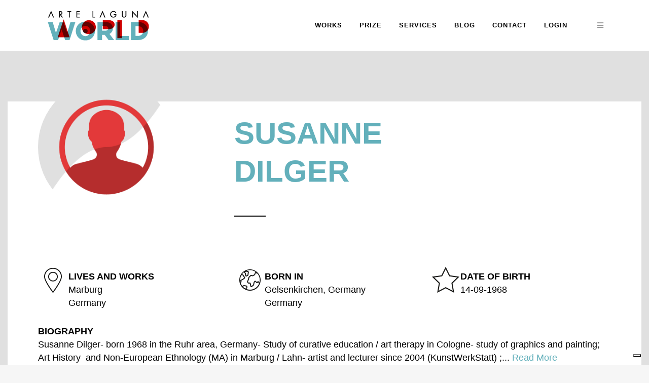

--- FILE ---
content_type: text/html; charset=utf-8
request_url: https://www.google.com/recaptcha/api2/anchor?ar=1&k=6LdzPMIUAAAAAAPiXCfMRkLhf1cwBnn8GMRkOUYI&co=aHR0cHM6Ly9hcnRlbGFndW5hLndvcmxkOjQ0Mw..&hl=en&v=PoyoqOPhxBO7pBk68S4YbpHZ&size=invisible&anchor-ms=20000&execute-ms=30000&cb=mg54t96vd0tg
body_size: 48890
content:
<!DOCTYPE HTML><html dir="ltr" lang="en"><head><meta http-equiv="Content-Type" content="text/html; charset=UTF-8">
<meta http-equiv="X-UA-Compatible" content="IE=edge">
<title>reCAPTCHA</title>
<style type="text/css">
/* cyrillic-ext */
@font-face {
  font-family: 'Roboto';
  font-style: normal;
  font-weight: 400;
  font-stretch: 100%;
  src: url(//fonts.gstatic.com/s/roboto/v48/KFO7CnqEu92Fr1ME7kSn66aGLdTylUAMa3GUBHMdazTgWw.woff2) format('woff2');
  unicode-range: U+0460-052F, U+1C80-1C8A, U+20B4, U+2DE0-2DFF, U+A640-A69F, U+FE2E-FE2F;
}
/* cyrillic */
@font-face {
  font-family: 'Roboto';
  font-style: normal;
  font-weight: 400;
  font-stretch: 100%;
  src: url(//fonts.gstatic.com/s/roboto/v48/KFO7CnqEu92Fr1ME7kSn66aGLdTylUAMa3iUBHMdazTgWw.woff2) format('woff2');
  unicode-range: U+0301, U+0400-045F, U+0490-0491, U+04B0-04B1, U+2116;
}
/* greek-ext */
@font-face {
  font-family: 'Roboto';
  font-style: normal;
  font-weight: 400;
  font-stretch: 100%;
  src: url(//fonts.gstatic.com/s/roboto/v48/KFO7CnqEu92Fr1ME7kSn66aGLdTylUAMa3CUBHMdazTgWw.woff2) format('woff2');
  unicode-range: U+1F00-1FFF;
}
/* greek */
@font-face {
  font-family: 'Roboto';
  font-style: normal;
  font-weight: 400;
  font-stretch: 100%;
  src: url(//fonts.gstatic.com/s/roboto/v48/KFO7CnqEu92Fr1ME7kSn66aGLdTylUAMa3-UBHMdazTgWw.woff2) format('woff2');
  unicode-range: U+0370-0377, U+037A-037F, U+0384-038A, U+038C, U+038E-03A1, U+03A3-03FF;
}
/* math */
@font-face {
  font-family: 'Roboto';
  font-style: normal;
  font-weight: 400;
  font-stretch: 100%;
  src: url(//fonts.gstatic.com/s/roboto/v48/KFO7CnqEu92Fr1ME7kSn66aGLdTylUAMawCUBHMdazTgWw.woff2) format('woff2');
  unicode-range: U+0302-0303, U+0305, U+0307-0308, U+0310, U+0312, U+0315, U+031A, U+0326-0327, U+032C, U+032F-0330, U+0332-0333, U+0338, U+033A, U+0346, U+034D, U+0391-03A1, U+03A3-03A9, U+03B1-03C9, U+03D1, U+03D5-03D6, U+03F0-03F1, U+03F4-03F5, U+2016-2017, U+2034-2038, U+203C, U+2040, U+2043, U+2047, U+2050, U+2057, U+205F, U+2070-2071, U+2074-208E, U+2090-209C, U+20D0-20DC, U+20E1, U+20E5-20EF, U+2100-2112, U+2114-2115, U+2117-2121, U+2123-214F, U+2190, U+2192, U+2194-21AE, U+21B0-21E5, U+21F1-21F2, U+21F4-2211, U+2213-2214, U+2216-22FF, U+2308-230B, U+2310, U+2319, U+231C-2321, U+2336-237A, U+237C, U+2395, U+239B-23B7, U+23D0, U+23DC-23E1, U+2474-2475, U+25AF, U+25B3, U+25B7, U+25BD, U+25C1, U+25CA, U+25CC, U+25FB, U+266D-266F, U+27C0-27FF, U+2900-2AFF, U+2B0E-2B11, U+2B30-2B4C, U+2BFE, U+3030, U+FF5B, U+FF5D, U+1D400-1D7FF, U+1EE00-1EEFF;
}
/* symbols */
@font-face {
  font-family: 'Roboto';
  font-style: normal;
  font-weight: 400;
  font-stretch: 100%;
  src: url(//fonts.gstatic.com/s/roboto/v48/KFO7CnqEu92Fr1ME7kSn66aGLdTylUAMaxKUBHMdazTgWw.woff2) format('woff2');
  unicode-range: U+0001-000C, U+000E-001F, U+007F-009F, U+20DD-20E0, U+20E2-20E4, U+2150-218F, U+2190, U+2192, U+2194-2199, U+21AF, U+21E6-21F0, U+21F3, U+2218-2219, U+2299, U+22C4-22C6, U+2300-243F, U+2440-244A, U+2460-24FF, U+25A0-27BF, U+2800-28FF, U+2921-2922, U+2981, U+29BF, U+29EB, U+2B00-2BFF, U+4DC0-4DFF, U+FFF9-FFFB, U+10140-1018E, U+10190-1019C, U+101A0, U+101D0-101FD, U+102E0-102FB, U+10E60-10E7E, U+1D2C0-1D2D3, U+1D2E0-1D37F, U+1F000-1F0FF, U+1F100-1F1AD, U+1F1E6-1F1FF, U+1F30D-1F30F, U+1F315, U+1F31C, U+1F31E, U+1F320-1F32C, U+1F336, U+1F378, U+1F37D, U+1F382, U+1F393-1F39F, U+1F3A7-1F3A8, U+1F3AC-1F3AF, U+1F3C2, U+1F3C4-1F3C6, U+1F3CA-1F3CE, U+1F3D4-1F3E0, U+1F3ED, U+1F3F1-1F3F3, U+1F3F5-1F3F7, U+1F408, U+1F415, U+1F41F, U+1F426, U+1F43F, U+1F441-1F442, U+1F444, U+1F446-1F449, U+1F44C-1F44E, U+1F453, U+1F46A, U+1F47D, U+1F4A3, U+1F4B0, U+1F4B3, U+1F4B9, U+1F4BB, U+1F4BF, U+1F4C8-1F4CB, U+1F4D6, U+1F4DA, U+1F4DF, U+1F4E3-1F4E6, U+1F4EA-1F4ED, U+1F4F7, U+1F4F9-1F4FB, U+1F4FD-1F4FE, U+1F503, U+1F507-1F50B, U+1F50D, U+1F512-1F513, U+1F53E-1F54A, U+1F54F-1F5FA, U+1F610, U+1F650-1F67F, U+1F687, U+1F68D, U+1F691, U+1F694, U+1F698, U+1F6AD, U+1F6B2, U+1F6B9-1F6BA, U+1F6BC, U+1F6C6-1F6CF, U+1F6D3-1F6D7, U+1F6E0-1F6EA, U+1F6F0-1F6F3, U+1F6F7-1F6FC, U+1F700-1F7FF, U+1F800-1F80B, U+1F810-1F847, U+1F850-1F859, U+1F860-1F887, U+1F890-1F8AD, U+1F8B0-1F8BB, U+1F8C0-1F8C1, U+1F900-1F90B, U+1F93B, U+1F946, U+1F984, U+1F996, U+1F9E9, U+1FA00-1FA6F, U+1FA70-1FA7C, U+1FA80-1FA89, U+1FA8F-1FAC6, U+1FACE-1FADC, U+1FADF-1FAE9, U+1FAF0-1FAF8, U+1FB00-1FBFF;
}
/* vietnamese */
@font-face {
  font-family: 'Roboto';
  font-style: normal;
  font-weight: 400;
  font-stretch: 100%;
  src: url(//fonts.gstatic.com/s/roboto/v48/KFO7CnqEu92Fr1ME7kSn66aGLdTylUAMa3OUBHMdazTgWw.woff2) format('woff2');
  unicode-range: U+0102-0103, U+0110-0111, U+0128-0129, U+0168-0169, U+01A0-01A1, U+01AF-01B0, U+0300-0301, U+0303-0304, U+0308-0309, U+0323, U+0329, U+1EA0-1EF9, U+20AB;
}
/* latin-ext */
@font-face {
  font-family: 'Roboto';
  font-style: normal;
  font-weight: 400;
  font-stretch: 100%;
  src: url(//fonts.gstatic.com/s/roboto/v48/KFO7CnqEu92Fr1ME7kSn66aGLdTylUAMa3KUBHMdazTgWw.woff2) format('woff2');
  unicode-range: U+0100-02BA, U+02BD-02C5, U+02C7-02CC, U+02CE-02D7, U+02DD-02FF, U+0304, U+0308, U+0329, U+1D00-1DBF, U+1E00-1E9F, U+1EF2-1EFF, U+2020, U+20A0-20AB, U+20AD-20C0, U+2113, U+2C60-2C7F, U+A720-A7FF;
}
/* latin */
@font-face {
  font-family: 'Roboto';
  font-style: normal;
  font-weight: 400;
  font-stretch: 100%;
  src: url(//fonts.gstatic.com/s/roboto/v48/KFO7CnqEu92Fr1ME7kSn66aGLdTylUAMa3yUBHMdazQ.woff2) format('woff2');
  unicode-range: U+0000-00FF, U+0131, U+0152-0153, U+02BB-02BC, U+02C6, U+02DA, U+02DC, U+0304, U+0308, U+0329, U+2000-206F, U+20AC, U+2122, U+2191, U+2193, U+2212, U+2215, U+FEFF, U+FFFD;
}
/* cyrillic-ext */
@font-face {
  font-family: 'Roboto';
  font-style: normal;
  font-weight: 500;
  font-stretch: 100%;
  src: url(//fonts.gstatic.com/s/roboto/v48/KFO7CnqEu92Fr1ME7kSn66aGLdTylUAMa3GUBHMdazTgWw.woff2) format('woff2');
  unicode-range: U+0460-052F, U+1C80-1C8A, U+20B4, U+2DE0-2DFF, U+A640-A69F, U+FE2E-FE2F;
}
/* cyrillic */
@font-face {
  font-family: 'Roboto';
  font-style: normal;
  font-weight: 500;
  font-stretch: 100%;
  src: url(//fonts.gstatic.com/s/roboto/v48/KFO7CnqEu92Fr1ME7kSn66aGLdTylUAMa3iUBHMdazTgWw.woff2) format('woff2');
  unicode-range: U+0301, U+0400-045F, U+0490-0491, U+04B0-04B1, U+2116;
}
/* greek-ext */
@font-face {
  font-family: 'Roboto';
  font-style: normal;
  font-weight: 500;
  font-stretch: 100%;
  src: url(//fonts.gstatic.com/s/roboto/v48/KFO7CnqEu92Fr1ME7kSn66aGLdTylUAMa3CUBHMdazTgWw.woff2) format('woff2');
  unicode-range: U+1F00-1FFF;
}
/* greek */
@font-face {
  font-family: 'Roboto';
  font-style: normal;
  font-weight: 500;
  font-stretch: 100%;
  src: url(//fonts.gstatic.com/s/roboto/v48/KFO7CnqEu92Fr1ME7kSn66aGLdTylUAMa3-UBHMdazTgWw.woff2) format('woff2');
  unicode-range: U+0370-0377, U+037A-037F, U+0384-038A, U+038C, U+038E-03A1, U+03A3-03FF;
}
/* math */
@font-face {
  font-family: 'Roboto';
  font-style: normal;
  font-weight: 500;
  font-stretch: 100%;
  src: url(//fonts.gstatic.com/s/roboto/v48/KFO7CnqEu92Fr1ME7kSn66aGLdTylUAMawCUBHMdazTgWw.woff2) format('woff2');
  unicode-range: U+0302-0303, U+0305, U+0307-0308, U+0310, U+0312, U+0315, U+031A, U+0326-0327, U+032C, U+032F-0330, U+0332-0333, U+0338, U+033A, U+0346, U+034D, U+0391-03A1, U+03A3-03A9, U+03B1-03C9, U+03D1, U+03D5-03D6, U+03F0-03F1, U+03F4-03F5, U+2016-2017, U+2034-2038, U+203C, U+2040, U+2043, U+2047, U+2050, U+2057, U+205F, U+2070-2071, U+2074-208E, U+2090-209C, U+20D0-20DC, U+20E1, U+20E5-20EF, U+2100-2112, U+2114-2115, U+2117-2121, U+2123-214F, U+2190, U+2192, U+2194-21AE, U+21B0-21E5, U+21F1-21F2, U+21F4-2211, U+2213-2214, U+2216-22FF, U+2308-230B, U+2310, U+2319, U+231C-2321, U+2336-237A, U+237C, U+2395, U+239B-23B7, U+23D0, U+23DC-23E1, U+2474-2475, U+25AF, U+25B3, U+25B7, U+25BD, U+25C1, U+25CA, U+25CC, U+25FB, U+266D-266F, U+27C0-27FF, U+2900-2AFF, U+2B0E-2B11, U+2B30-2B4C, U+2BFE, U+3030, U+FF5B, U+FF5D, U+1D400-1D7FF, U+1EE00-1EEFF;
}
/* symbols */
@font-face {
  font-family: 'Roboto';
  font-style: normal;
  font-weight: 500;
  font-stretch: 100%;
  src: url(//fonts.gstatic.com/s/roboto/v48/KFO7CnqEu92Fr1ME7kSn66aGLdTylUAMaxKUBHMdazTgWw.woff2) format('woff2');
  unicode-range: U+0001-000C, U+000E-001F, U+007F-009F, U+20DD-20E0, U+20E2-20E4, U+2150-218F, U+2190, U+2192, U+2194-2199, U+21AF, U+21E6-21F0, U+21F3, U+2218-2219, U+2299, U+22C4-22C6, U+2300-243F, U+2440-244A, U+2460-24FF, U+25A0-27BF, U+2800-28FF, U+2921-2922, U+2981, U+29BF, U+29EB, U+2B00-2BFF, U+4DC0-4DFF, U+FFF9-FFFB, U+10140-1018E, U+10190-1019C, U+101A0, U+101D0-101FD, U+102E0-102FB, U+10E60-10E7E, U+1D2C0-1D2D3, U+1D2E0-1D37F, U+1F000-1F0FF, U+1F100-1F1AD, U+1F1E6-1F1FF, U+1F30D-1F30F, U+1F315, U+1F31C, U+1F31E, U+1F320-1F32C, U+1F336, U+1F378, U+1F37D, U+1F382, U+1F393-1F39F, U+1F3A7-1F3A8, U+1F3AC-1F3AF, U+1F3C2, U+1F3C4-1F3C6, U+1F3CA-1F3CE, U+1F3D4-1F3E0, U+1F3ED, U+1F3F1-1F3F3, U+1F3F5-1F3F7, U+1F408, U+1F415, U+1F41F, U+1F426, U+1F43F, U+1F441-1F442, U+1F444, U+1F446-1F449, U+1F44C-1F44E, U+1F453, U+1F46A, U+1F47D, U+1F4A3, U+1F4B0, U+1F4B3, U+1F4B9, U+1F4BB, U+1F4BF, U+1F4C8-1F4CB, U+1F4D6, U+1F4DA, U+1F4DF, U+1F4E3-1F4E6, U+1F4EA-1F4ED, U+1F4F7, U+1F4F9-1F4FB, U+1F4FD-1F4FE, U+1F503, U+1F507-1F50B, U+1F50D, U+1F512-1F513, U+1F53E-1F54A, U+1F54F-1F5FA, U+1F610, U+1F650-1F67F, U+1F687, U+1F68D, U+1F691, U+1F694, U+1F698, U+1F6AD, U+1F6B2, U+1F6B9-1F6BA, U+1F6BC, U+1F6C6-1F6CF, U+1F6D3-1F6D7, U+1F6E0-1F6EA, U+1F6F0-1F6F3, U+1F6F7-1F6FC, U+1F700-1F7FF, U+1F800-1F80B, U+1F810-1F847, U+1F850-1F859, U+1F860-1F887, U+1F890-1F8AD, U+1F8B0-1F8BB, U+1F8C0-1F8C1, U+1F900-1F90B, U+1F93B, U+1F946, U+1F984, U+1F996, U+1F9E9, U+1FA00-1FA6F, U+1FA70-1FA7C, U+1FA80-1FA89, U+1FA8F-1FAC6, U+1FACE-1FADC, U+1FADF-1FAE9, U+1FAF0-1FAF8, U+1FB00-1FBFF;
}
/* vietnamese */
@font-face {
  font-family: 'Roboto';
  font-style: normal;
  font-weight: 500;
  font-stretch: 100%;
  src: url(//fonts.gstatic.com/s/roboto/v48/KFO7CnqEu92Fr1ME7kSn66aGLdTylUAMa3OUBHMdazTgWw.woff2) format('woff2');
  unicode-range: U+0102-0103, U+0110-0111, U+0128-0129, U+0168-0169, U+01A0-01A1, U+01AF-01B0, U+0300-0301, U+0303-0304, U+0308-0309, U+0323, U+0329, U+1EA0-1EF9, U+20AB;
}
/* latin-ext */
@font-face {
  font-family: 'Roboto';
  font-style: normal;
  font-weight: 500;
  font-stretch: 100%;
  src: url(//fonts.gstatic.com/s/roboto/v48/KFO7CnqEu92Fr1ME7kSn66aGLdTylUAMa3KUBHMdazTgWw.woff2) format('woff2');
  unicode-range: U+0100-02BA, U+02BD-02C5, U+02C7-02CC, U+02CE-02D7, U+02DD-02FF, U+0304, U+0308, U+0329, U+1D00-1DBF, U+1E00-1E9F, U+1EF2-1EFF, U+2020, U+20A0-20AB, U+20AD-20C0, U+2113, U+2C60-2C7F, U+A720-A7FF;
}
/* latin */
@font-face {
  font-family: 'Roboto';
  font-style: normal;
  font-weight: 500;
  font-stretch: 100%;
  src: url(//fonts.gstatic.com/s/roboto/v48/KFO7CnqEu92Fr1ME7kSn66aGLdTylUAMa3yUBHMdazQ.woff2) format('woff2');
  unicode-range: U+0000-00FF, U+0131, U+0152-0153, U+02BB-02BC, U+02C6, U+02DA, U+02DC, U+0304, U+0308, U+0329, U+2000-206F, U+20AC, U+2122, U+2191, U+2193, U+2212, U+2215, U+FEFF, U+FFFD;
}
/* cyrillic-ext */
@font-face {
  font-family: 'Roboto';
  font-style: normal;
  font-weight: 900;
  font-stretch: 100%;
  src: url(//fonts.gstatic.com/s/roboto/v48/KFO7CnqEu92Fr1ME7kSn66aGLdTylUAMa3GUBHMdazTgWw.woff2) format('woff2');
  unicode-range: U+0460-052F, U+1C80-1C8A, U+20B4, U+2DE0-2DFF, U+A640-A69F, U+FE2E-FE2F;
}
/* cyrillic */
@font-face {
  font-family: 'Roboto';
  font-style: normal;
  font-weight: 900;
  font-stretch: 100%;
  src: url(//fonts.gstatic.com/s/roboto/v48/KFO7CnqEu92Fr1ME7kSn66aGLdTylUAMa3iUBHMdazTgWw.woff2) format('woff2');
  unicode-range: U+0301, U+0400-045F, U+0490-0491, U+04B0-04B1, U+2116;
}
/* greek-ext */
@font-face {
  font-family: 'Roboto';
  font-style: normal;
  font-weight: 900;
  font-stretch: 100%;
  src: url(//fonts.gstatic.com/s/roboto/v48/KFO7CnqEu92Fr1ME7kSn66aGLdTylUAMa3CUBHMdazTgWw.woff2) format('woff2');
  unicode-range: U+1F00-1FFF;
}
/* greek */
@font-face {
  font-family: 'Roboto';
  font-style: normal;
  font-weight: 900;
  font-stretch: 100%;
  src: url(//fonts.gstatic.com/s/roboto/v48/KFO7CnqEu92Fr1ME7kSn66aGLdTylUAMa3-UBHMdazTgWw.woff2) format('woff2');
  unicode-range: U+0370-0377, U+037A-037F, U+0384-038A, U+038C, U+038E-03A1, U+03A3-03FF;
}
/* math */
@font-face {
  font-family: 'Roboto';
  font-style: normal;
  font-weight: 900;
  font-stretch: 100%;
  src: url(//fonts.gstatic.com/s/roboto/v48/KFO7CnqEu92Fr1ME7kSn66aGLdTylUAMawCUBHMdazTgWw.woff2) format('woff2');
  unicode-range: U+0302-0303, U+0305, U+0307-0308, U+0310, U+0312, U+0315, U+031A, U+0326-0327, U+032C, U+032F-0330, U+0332-0333, U+0338, U+033A, U+0346, U+034D, U+0391-03A1, U+03A3-03A9, U+03B1-03C9, U+03D1, U+03D5-03D6, U+03F0-03F1, U+03F4-03F5, U+2016-2017, U+2034-2038, U+203C, U+2040, U+2043, U+2047, U+2050, U+2057, U+205F, U+2070-2071, U+2074-208E, U+2090-209C, U+20D0-20DC, U+20E1, U+20E5-20EF, U+2100-2112, U+2114-2115, U+2117-2121, U+2123-214F, U+2190, U+2192, U+2194-21AE, U+21B0-21E5, U+21F1-21F2, U+21F4-2211, U+2213-2214, U+2216-22FF, U+2308-230B, U+2310, U+2319, U+231C-2321, U+2336-237A, U+237C, U+2395, U+239B-23B7, U+23D0, U+23DC-23E1, U+2474-2475, U+25AF, U+25B3, U+25B7, U+25BD, U+25C1, U+25CA, U+25CC, U+25FB, U+266D-266F, U+27C0-27FF, U+2900-2AFF, U+2B0E-2B11, U+2B30-2B4C, U+2BFE, U+3030, U+FF5B, U+FF5D, U+1D400-1D7FF, U+1EE00-1EEFF;
}
/* symbols */
@font-face {
  font-family: 'Roboto';
  font-style: normal;
  font-weight: 900;
  font-stretch: 100%;
  src: url(//fonts.gstatic.com/s/roboto/v48/KFO7CnqEu92Fr1ME7kSn66aGLdTylUAMaxKUBHMdazTgWw.woff2) format('woff2');
  unicode-range: U+0001-000C, U+000E-001F, U+007F-009F, U+20DD-20E0, U+20E2-20E4, U+2150-218F, U+2190, U+2192, U+2194-2199, U+21AF, U+21E6-21F0, U+21F3, U+2218-2219, U+2299, U+22C4-22C6, U+2300-243F, U+2440-244A, U+2460-24FF, U+25A0-27BF, U+2800-28FF, U+2921-2922, U+2981, U+29BF, U+29EB, U+2B00-2BFF, U+4DC0-4DFF, U+FFF9-FFFB, U+10140-1018E, U+10190-1019C, U+101A0, U+101D0-101FD, U+102E0-102FB, U+10E60-10E7E, U+1D2C0-1D2D3, U+1D2E0-1D37F, U+1F000-1F0FF, U+1F100-1F1AD, U+1F1E6-1F1FF, U+1F30D-1F30F, U+1F315, U+1F31C, U+1F31E, U+1F320-1F32C, U+1F336, U+1F378, U+1F37D, U+1F382, U+1F393-1F39F, U+1F3A7-1F3A8, U+1F3AC-1F3AF, U+1F3C2, U+1F3C4-1F3C6, U+1F3CA-1F3CE, U+1F3D4-1F3E0, U+1F3ED, U+1F3F1-1F3F3, U+1F3F5-1F3F7, U+1F408, U+1F415, U+1F41F, U+1F426, U+1F43F, U+1F441-1F442, U+1F444, U+1F446-1F449, U+1F44C-1F44E, U+1F453, U+1F46A, U+1F47D, U+1F4A3, U+1F4B0, U+1F4B3, U+1F4B9, U+1F4BB, U+1F4BF, U+1F4C8-1F4CB, U+1F4D6, U+1F4DA, U+1F4DF, U+1F4E3-1F4E6, U+1F4EA-1F4ED, U+1F4F7, U+1F4F9-1F4FB, U+1F4FD-1F4FE, U+1F503, U+1F507-1F50B, U+1F50D, U+1F512-1F513, U+1F53E-1F54A, U+1F54F-1F5FA, U+1F610, U+1F650-1F67F, U+1F687, U+1F68D, U+1F691, U+1F694, U+1F698, U+1F6AD, U+1F6B2, U+1F6B9-1F6BA, U+1F6BC, U+1F6C6-1F6CF, U+1F6D3-1F6D7, U+1F6E0-1F6EA, U+1F6F0-1F6F3, U+1F6F7-1F6FC, U+1F700-1F7FF, U+1F800-1F80B, U+1F810-1F847, U+1F850-1F859, U+1F860-1F887, U+1F890-1F8AD, U+1F8B0-1F8BB, U+1F8C0-1F8C1, U+1F900-1F90B, U+1F93B, U+1F946, U+1F984, U+1F996, U+1F9E9, U+1FA00-1FA6F, U+1FA70-1FA7C, U+1FA80-1FA89, U+1FA8F-1FAC6, U+1FACE-1FADC, U+1FADF-1FAE9, U+1FAF0-1FAF8, U+1FB00-1FBFF;
}
/* vietnamese */
@font-face {
  font-family: 'Roboto';
  font-style: normal;
  font-weight: 900;
  font-stretch: 100%;
  src: url(//fonts.gstatic.com/s/roboto/v48/KFO7CnqEu92Fr1ME7kSn66aGLdTylUAMa3OUBHMdazTgWw.woff2) format('woff2');
  unicode-range: U+0102-0103, U+0110-0111, U+0128-0129, U+0168-0169, U+01A0-01A1, U+01AF-01B0, U+0300-0301, U+0303-0304, U+0308-0309, U+0323, U+0329, U+1EA0-1EF9, U+20AB;
}
/* latin-ext */
@font-face {
  font-family: 'Roboto';
  font-style: normal;
  font-weight: 900;
  font-stretch: 100%;
  src: url(//fonts.gstatic.com/s/roboto/v48/KFO7CnqEu92Fr1ME7kSn66aGLdTylUAMa3KUBHMdazTgWw.woff2) format('woff2');
  unicode-range: U+0100-02BA, U+02BD-02C5, U+02C7-02CC, U+02CE-02D7, U+02DD-02FF, U+0304, U+0308, U+0329, U+1D00-1DBF, U+1E00-1E9F, U+1EF2-1EFF, U+2020, U+20A0-20AB, U+20AD-20C0, U+2113, U+2C60-2C7F, U+A720-A7FF;
}
/* latin */
@font-face {
  font-family: 'Roboto';
  font-style: normal;
  font-weight: 900;
  font-stretch: 100%;
  src: url(//fonts.gstatic.com/s/roboto/v48/KFO7CnqEu92Fr1ME7kSn66aGLdTylUAMa3yUBHMdazQ.woff2) format('woff2');
  unicode-range: U+0000-00FF, U+0131, U+0152-0153, U+02BB-02BC, U+02C6, U+02DA, U+02DC, U+0304, U+0308, U+0329, U+2000-206F, U+20AC, U+2122, U+2191, U+2193, U+2212, U+2215, U+FEFF, U+FFFD;
}

</style>
<link rel="stylesheet" type="text/css" href="https://www.gstatic.com/recaptcha/releases/PoyoqOPhxBO7pBk68S4YbpHZ/styles__ltr.css">
<script nonce="PZH0Gv3g10G1qpg0OK60HA" type="text/javascript">window['__recaptcha_api'] = 'https://www.google.com/recaptcha/api2/';</script>
<script type="text/javascript" src="https://www.gstatic.com/recaptcha/releases/PoyoqOPhxBO7pBk68S4YbpHZ/recaptcha__en.js" nonce="PZH0Gv3g10G1qpg0OK60HA">
      
    </script></head>
<body><div id="rc-anchor-alert" class="rc-anchor-alert"></div>
<input type="hidden" id="recaptcha-token" value="[base64]">
<script type="text/javascript" nonce="PZH0Gv3g10G1qpg0OK60HA">
      recaptcha.anchor.Main.init("[\x22ainput\x22,[\x22bgdata\x22,\x22\x22,\[base64]/[base64]/[base64]/bmV3IHJbeF0oY1swXSk6RT09Mj9uZXcgclt4XShjWzBdLGNbMV0pOkU9PTM/bmV3IHJbeF0oY1swXSxjWzFdLGNbMl0pOkU9PTQ/[base64]/[base64]/[base64]/[base64]/[base64]/[base64]/[base64]/[base64]\x22,\[base64]\\u003d\x22,\x22w4/ChhXDuFIXMsO/wrdfVsO/w6DDtMKpwqtvK30DwrbCvsOWbjNmVjHCtz4fY8OMYcKcKVV5w7rDsyPDg8K4fcONYMKnNcOyWsKMJ8ORwodJwpxeIADDgD8ZKGnDhzvDvgEFwqUuASVtRTU7HxfCvsKbUMOPCsK9w5zDoS/ChzbDrMOKwrvDh2xEw6zCq8O7w4Q5HsKeZsOswp/CoDzCizTDhD8FTsK1YHHDnQ5/J8KIw6kSw4VIecK6Xwggw5rCoxF1bz83w4PDhsKnNS/ChsOuwrzDi8OMw7wnG1ZawoLCvMKyw6BOP8KDw57DqcKEJ8Ktw6LCocK2wpDCiFU+EMKWwoZRw4VqIsKrwr7Cs8KWPxPCmcOXXCzCusKzDAjCv8KgwqXCkFzDpBXCksOJwp1Kw4fCjcOqJ23DkSrCv0/[base64]/CqxpXLsKJacKUSsKUXMKhw4h0QsKFdVFuwrhCI8KOw6HDigkMOktheXwGw5TDsMK8w4YueMOlBA8aQBxgcsKDGUtSJBVdBSxrwpQ+csO3w7cgwqzCpcONwqxaXz5FHsKOw5h1wobDj8O2TcOfU8Olw5/CrcKdP1g4wonCp8KCAMKad8KqwpXCiMOaw4pkY2swfcOyRRtTBUQjw5rCisKreGhpVnNyMcK9wpxEw5N8w5Y7wrY/w6PCvGoqBcOtw44dVMOdwq/DmAINw4XDl3jCgsKmd0rCuMOQVTg5w4Ruw51Pw7BaV8KJVcOnK2/Cr8O5H8KoXzIVZcOBwrY5w41xL8OsalApwpXCnUYyCcK+FkvDmn3DoMKdw7nCmWldbMKgNcK9KCzDrcOSPRfChcObX2LCj8KNSVfDiMKcKzjCrBfDlzrCnQvDnVDDrCEhwovCmMO/RcKdw5AjwoRawpjCvMKBKXtJIRRZwoPDhMKjw4YcwobCtXLCgBEQKFrCisKXTgDDt8KiFlzDu8KlQUvDkQXDnsOWBSzCrRnDpMKHwpdufMOlBk9pw553wovCjcKPw6Z2CyYcw6HDrsKMGcOVwprDt8Omw7t3wpEvLRRgMh/DjsKeSj/DqsO1wrPCq1vCiRLCoMKGDcKpw4FzwoPCklwuFxcOw5/[base64]/DucK+w5A9wqMwEcOefj1aw4zCl8KFTEZ0bS/[base64]/Cu8KAw5nClcOBGA8YwobDkE1JVCrChsK/wrrDtsKUwp3DtcKTw6LCgsOewqFoMGnCv8KRaH0EGMK/w5UEwrPChMOfw57DlhXDjMO5wonDoMOcwrlYPcOcGH/Di8KiRcKsW8ODw7nDvhR7wq5VwoUaUcKUEBfClcKUw73Cm2LDq8OKw4/Cs8OwT00Kw4/CocKlwofDkmUFw6VcccOVw6ssIMOdwrFwwqAGVllAcXTDgT9/QnZCw69KwqnDvMKIwq3Duw5pwrthwqQfHmcrwpDDsMOkWMObG8KJKsKLWk9Fwqhaw7XCgwTDlx7DrnMmfMOEwpMsFMKewqF4wq/[base64]/DrcOqSl8jUQNXwr3DgFpGIjwcwrRrDsOxwoAndcOwwqAyw48CXsOtwrHDl1MzwqLDgFXCr8OVdErDgMK3VMOZacKlwqrDocOSNloCw7TDkCpeP8KxwpwiRgLDlzErw49rPUpxw5bCqENhwoPDjcOqUMKpwo3CoiTDj2kLw6bDohptbTJVN0/DqhdZMcO+VSnDr8Kvwqd4bAtswps6wow/[base64]/DiHwgbMKjw4/DqcOELMO+N8OKC8Kcw5PCokHDoBrDncKuVsKpw5FawqfDrk1tc23CvA7Crm8MXFlGw5/DghjCrcK5HxvClcO4QsKTWMO/dmnCtcK0worDgcKpDR/[base64]/[base64]/Do3HCnArDuMK3DmJuw7HClsOlCzzDj8K9H8OOwpYLW8Ohw48PQUdFUSgSwq/DocK2IMOjw7jCjsOkf8OEwrFoJcOfUxHCmT/Do3LCs8KhwpTCiigewokDOcKGNcOgPMKWEMKDd27DmsObwqYQNxrDpVs/w5bCnhsmw7xaZ3kTw4Yjw4Nkw4HCnsKYPMOwVjUCw406DMKUwqTCs8OJUE7CuU0Qw5g9w6HDmcOjEHPDqcOIdV/DosKKwr/CtMOvw5zCtcKcFsOoNETDncK9LcKzwqpje0LDtcKqwrd9YMK3woTChkVSecK9YcKEwpDChMKtPRnCqsK6EsKsw5TDuinCtAjDqMOtEgIewqrDmsOTQj8UwpptwpYkE8O3wpVJMsOSwqvDrC/[base64]/[base64]/CgFZTMKrLCTDqgYPw5/DgsKvb8ODwo/DtFrCmk/DknHDj13CrsOsw4LCpsO9w7g8w73DumnDlcOlJgRCwqAYwq3CoMK3wrjDg8Odw5ZtwqfDicO8MkTCtzzCnld9AsOAZcObAXlOCQvCkXU/w6QVwo7Dt1dIwq0xw4loJhXDsMKjwq/ChMOLQcOAD8OMVn3DtVLClGfCusKQDFTDmcKcNx9fwpzCpzHCqMK4wr7DjQzCkQQBwr9EDsOufUh7wqosJGDCoMKPw6Ntw74aUA3CrnRIwpx3wpjDh03DnMKZw51PCU/[base64]/DpUPDrFLDp8OTwr3DlW/CqcKiw4rDrsKPVyRoC8Kaw4jCg8OrVj/DtXTCuMKPQnrCqsKcZcOkwqLDqHrDmMOuw7LCl1d8w44Fw7DDk8OEw7fCiTZwUBXDvmDDicKQOsKEBgNuECoWY8OuwpJ2wr/Do1EDw5FZwrxnPGJXw5ECPw/CsEzDlRxjwpwFw7bDv8O4XsK9DF1GwpDCmMOiJilZwogMw5J0WTbDn8Otw58Jb8Ozw5rDlhhoasOOwrbCpRZYwr5PGMOaVXXCjVfCq8OCw4Rtw6LCrcK/[base64]/DliVPwrLCgMKffzLDoxYtU8OzwqDDt2/DvMOWwpxfwotYKlgMJWF2w7rCocKSwr5jDn3DvA/DrsKzw7TDszXDpsOFHiDDjMKSYcKOSMK6wojChFfCpsK5w5jDrA7DjcOgwprDsMOdw44Qw4ZtZcKuby/[base64]/w6F+w7wqWMKdUUkiwqp2MsOYwrArLsKpwoLDmcO0wpNQw7TDlMOPAMK0w57Du8OQE8OMQsOUw7AQwoPDvxNgOXvCohouCzrDkcOCw4/DksOLw5vChsOpwq/DuklBw7rDhMKPw4rDvjlWDMO+ZSwAQGDDhwvDjlrCtsKSVsOgbgAQEsOiw758SsKAB8OvwrIMPcK/woXDtcKLwo0MYEACUnwmwpXDpitfRsObWUPDuMKbdw3DtgfCosOCw4J5w6fDgcOtwoQSV8K7wro0w4vCkTnCscOhw5BIf8O7U0HDo8OPcV4XwoVFGkjDosKFwqvDt8OwwooqTMKKBRsqw7wewpxQw73DkEoJEcOHw4/DpsOPw4zCmcKZwq3CsAY1wq7CjMKCw4R4BcOmwo1Bw6zCtiTCnsK9wojDtFgxw6tFw7nCvwzDqsKbwqVkJcOnwrPDpMO7UAHCjz9OwrXCpUwHdMOZwrcDRkPDk8OFVn3Cl8KiVsKTNcOLHMK2B3vCoMO+wrLCrMK3w5nChyFCw6B/[base64]/[base64]/XcK3w43CrsOlwpPDrMKLw74ac2rCjFVydkZKw69bJsK7w7EIwrdQwpbCo8KicMOGWzTCvlLCmR/CssOTOkoAwojDt8OpSW3Co0I0wrLDrMO6w6HDj0tUwpohBnDCicOMwrV7wplWwqo6w7XCgxvCpMO/eifDklA2BxbDp8OFw7LCmsK6T0hzw7TDlMOvwqFCw7kEwop3ADjCum3DuMKPwqTDpsK/w7AVw5rCtmnCgjJpw5XCm8KnV2wmw7Qaw6/[base64]/DtzjCgHMxw5nCp2EPG8KsQzPDpMOmIMOVw7TChx5HWcKuGnzCpyDCkxk5w4NMw4DCsynDsgHDtHDCiFEif8OyJsOeOcOocFTDtMOcw6xtw5vDicOdwrfCscO4wrXDn8OgwrLCoMKsw7ULQA1zDFTDvcKyS3orwpo6wrFxw4HCsRPDu8OTMmfDsj/CvQnDjV1vV3bDpTJLKzkgwqY2wqVmazfCv8OTw7XDsMK0FxJ8w65bNMK0w7hJwplEY8KRw5jCgzcLw6BWwpbDkANBw7FzwrvDiRrDsR7DrcObwr3Cv8OILsKzworCjkIawrxjw55Nw4sQV8O1w4YTAEJOVB/DoUXDqsOrw7jCqEHCncKNGnfCqMKZwoDDlcOsw4DCu8OEwrc/[base64]/[base64]/Ci8KTNMOwX8Knw6PDsMKbw5rDgTDDik0/w4HDqMKvwqZhS8K9FGLCicO8DFXDuxUNw4RQwqV1HzfCtCp3wrvCk8Opwrgtw540wq3DtUVsYsOOwp4lw5ljwqoiVjPCi0LDvBpAw77Cn8Kdw6fCpl8twp90Fg/DoD3DsMKgQMOZwqbDmg7CncOrwrYswrsjwrVuFnXCv1UqI8OowpgMUXnDuMKhwpBzw7MlGcKjX8KLBiNwwoB1w74Rw4AOw5JSw5dgwpvDscKNNsKyUMOCwoRkRMKkQsOhwrV/[base64]/w6bCt8OSw43DjDdlw4BMAcKDGsKlEsKGfcO/[base64]/DhkNUDW/[base64]/Cu8Oqw6kFwqLCqF40C8OsT8KCeGoqwqgBw4PDkcK/KcOgw5cZw6RYJMKOw5UIHh9MG8OZNsOQwrLCtsOLFsOAH2nCllwiEB0OBUhwwrvCqcOZFsKNJ8Kqw4vDqDHCmEfCkQFWwoRuw7XDhX4uIh5mFMKnCDVhwonCh3/Ch8Oww5QQwo/DmMK7w6XCvsOPw5cgworDt0hew73DnsO5wrHCm8KpwrrDsQFTwot7w4vDl8OrwqjDlkLCmsOBw7pbCAQgBxzDinFUYD3DrR/DuyhEd8KAwofConbDi3FcPMK6w7BPDsOHPlTCr8KIwosjNcOFCgbCr8OnwonDpsOPw4jCv1TCgxc6ews1w5rDscO5UMK/[base64]/DhkjDhVTDuwzDocO+Wlh6B3snaCgiZ8O6w4hJHVEGWsO/M8O0E8OCwogNXUBnbANWw4TCisO8aQ4zPBbCkcKnw4pswqrDpgp0wrgNcklkYsKqwp9XL8OUBjxswovDusKew7I1woEFw4UWAsOvw7jDh8ObIsODa2NJw7/Ck8O7w4zDmRzCmV3DgsKIRMKLBkkXwpHCgcKLw5k9SS5dwpjDnXnCtsORbsKnwqRuRzPDlT3Cr3Fywp1ALBB4w6hxwrnDucKHO0LCrlbCjcOQal3CrAnDvsKwwqNpwpzCrsOcKmzDsxE5LC/[base64]/CpSV5JMKOwp7DpkzDicKbw5glw5ZbPH3CjsKAw7jCt1bCo8KZcsO7HBZ0wrXCrAIieigww5Vdw4zCq8OzwoHDvcOIwpjDgk/CkcKMw5Ybw7MOw6pKPsK7w6zChWDCqBXDlD97BMKhHcO7I2oRw6kMa8OOwod0wpJQacKww7sww59EcsOcw6pYAMOSE8Ktw7pPwq9nAcO0woQ5SD5RLiJYw7liFVDDgQ9DwpnDqxjDsMK+b07CuMKWw5/[base64]/Il/Doh8EbifCusO9w78TGMKwwqIYw5TDlDHChTxzw6/[base64]/YcKKHcKdUXkOwq/Cg8OCC8KiO8Kqb1JBw6jCimp0LVcSw6vCqgrDu8Ozw6vDpU/[base64]/[base64]/DmcKlwrAmbWDCsVNLPMKkJsOiwovDnhLCqV/DiMOgZ8KTw4vDhMOIw5RlMy3DncKIYsKfw4VxK8OJw5UTwrjCr8K2O8Kdw7VXw7cdQ8KCc1LCg8O4wpNBw7DCm8K0w6vDs8KlE0/DosKyORvCl3vChW7CssKIw5svVMOvcUBnFwpqF0cyw5HCkQAEw6DDmkTDrcOawqMCw5fCuVIMOxvDiG87MWfDlTwpw7oNHz/[base64]/b8OOw67DjcK7C8KmAcOkYcKgw7wVC31twoJXKmjCkgbCjsKsw6A7wr0VwqU7fnHCqMKnbz49wpXDgsKDwok0wp/DvcOJw40aXgEhw4Abw53CssKYZ8OBwrN6aMKyw6VQD8Otw61xHWnCsn7CoxHCuMKTZMO2w77Dsx94w5E1w6owwpdhw4pDw5puwrwJwqrCrSfCjTbCgwHCgEMEwpdUb8KLwrE0BQNFOQ4Mw5Ntw7U6wq/CrlpbMsK6a8KvUsOXw6TDkGRqPsOJwojDqcKRw7HCk8KVw7PDt2xfwoRiDwjClMKmw41GDMKQVGpqwps9QMOQwqrCpTU6wp7CukbDvsOYw4YXCwDDjcKxwrxlWzbDlcO5G8OKSsOnw6QEw7RgFC/[base64]/[base64]/ChcO2HzFSN8OOw51UwqHCgcKQCWbClVrDhMKYw4xsw67Do8KPR8KbGSnDq8OKMHbCjsOXwp/CnsKJw7Bmw7jCmMKIYMKzVcORVUXCmMO1VMKYwrwnUi5qw7/DmMO+Am0oHsODwr9MwpvCosORNcO/w6stw5kBZRVVw7J/w4VIBxlBw5QQwrDCnsKjwoLCksOlFUfDuWnDhMOjw5Yqwr9owpsZw7oIwrliwpfDjcOuP8KgRsOCS0oJwqbDg8Kbw7fChMOkw6R8w4HDgMOPTSIxL8KWOsOcQ0kCwr/DocObKsOPVm8Rw7fCi0bCpSx6HsKtcxlywoXCpcKnwr/DgXxZwrQrwobDvFDCqSDDtsOMwq7DlykGVMO7wojClg3DmTYpw7o+wpHDkcOsKQdMw58hwo7DicOAw4NgJmzDgcOhWMOkb8K9LmoiYQk8OMODw543CwvCi8KAZcKrfsK4wrTCqsOdwq5/E8KkCMKWE1xIecKNBcKbXMKIw7MVVcOdwpDDpcO3XG7Dj0HDgMKnOMK7wo4yw4bDlsOYw6TCg8K4LVzDpcOALVLDhcKlw5bDkMOHczfCpsK+UsKswrUrwoTCvsK/SETCqXt7OcODwqTCuh7Ckz1fZ17CtsOQAV3ChmXCo8OFIQUcCEnDlR3DhsKQXBrDlXzDrMK0fMOIw4MYw5jDusOPw4tYw5PDrANpw7zCuULCsjjCpMO2wppVLw/Ds8KKwobCh07CsMO8LsOVwqc+GsOqIWzCosKqwprDnULDvXg5wq8+SioMcB96wpwSwrnDrnpYFcKqw6dDcMKkw7bDksO2wrvDgFNlwo4Rw4c/w5xtUjfDsTsyKcKEw5bDoC7DhxFdPRPCpcOcHMOGw4nDrWnCqydIw641wq3CvjHDtiTCkcOSTcOmwroqMUzCjMOtEcKcVcKFRMOGCcOJTMKNw7/CswQrw41VI3t+wpUKwoQ9NF15OcKMKcOwwojDm8KtNXXCsy8WeT7DlzXCt1rCucOYP8OLD1zDoA9Gc8KxwpDDmsKTw54+U1dNwqUFdQrCgGhPwrNVw71Zwr7CsybDn8OBwo/CjQLDonVBwpHDl8K6Y8KxL2rDpMOUw5gcw6rCvGI2DsKXF8KCw4sXw7sowqBsMMK9TCEowqPDpsKZw5PCkFPDksKnwrklw44Kf3xAwoIUKHdmb8KZw5vDuDbCvMOQIMOxwoY9woDDmhhYwpvCmMKUwrpkcMOSZcKPwqRsw5LDrcKkAMKuAgoDw5IHwo/CncONHMO2wobDg8KGwrbChC4kC8KAwoIyPyBlwofClAvDsjjCgMOkTlrCinnCmMKfPGpgJA1cXMOfw70iwqN6GlDCokI3w5jDlAVOwq/CiDjDoMOSXBFBwoUNV3U6w4Rpa8KQQ8Kgw6BzUcOvGznCgXVTMBnDjsOLF8K5VVQNRgnDsMOOF0HClGDDi1XDvGIvwp7DicO3PsOQwoHDm8Ojw4fCj0w8w7vCrCrDsgDCow1bw7glw7XDv8ORwrLCqMOgTMKGwqfDhMO/[base64]/wqgCw4I5w4VZfMKAG8K9D8O9wqo5w7IbwobDoSVWwpBuw7vCmATCgWkNSUhCw4VtbcKSwpzCksK5w43DgsK1wrYcwopcwpV2w6o5w4nDkFXCnMKUCsKBZ3JqTMKuwoo9XsOmLgJDUsOQYy/Dmg4AwoNjE8KoDFrDoi/ClsKMQsK8w4fDjSXDhy/DvitBGMOJw4zCu3dTaU3CvsKQa8Kuw4cCwrYiw53Cr8OTMlQJUDpWH8OVQMOcLcK1esO4WG55Mg5Cwr8pBcKDS8KPZcOTwq/DucOPwqIawo/DpwUew403w5/CiMKDaMKST0cXwq7CgDAIU05EUSw/w7RAacOww7bDmCXDumbCukUDAsOFP8ORw57DksKrU0rDj8KOfnjDjcOIR8OLJQgKE8OdwqbDrcKqwpTCgHzDjMOXFcOXw6fDj8K1bcKsOcKuw6dyFWwSw4bDhgLCrcKacBXDsVTCrz0qwpvDlW5UDsKOw4/CtWPChgB+wp8QwrHCq0DCmwDCj3bDrsKSTMORwpRXIcO2BQvDicOAw5TCr34QJsKTwo/[base64]/FQA5LTvCr8ORw74sw4bDjwBkB8K8eMKUwqV4PR/Cmhs7w7oyHcO2wrFQAU7DicOcwpc/[base64]/DhMKwAcKZwrLDr3hlTGvCoMOAw7Nzw5JnwrkdwrPCvh4SWilMAEdvQ8O9FsKabMKmwp/[base64]/CjAIDGUYOwpUQCg/[base64]/[base64]/CpWnCmH5Jw6zCiMKSOh7Cpnk8MWrCpsK0bcO0wpZYw4/DrcOyISJDIMOFHXZvSsOkZEPDuQRDwpDCqlFAwrXCuDHCkRQ1wrQbwqvDkcO0wq/[base64]/Cj8O6w67CsBQQJ33DqMO9w6N+wopnLcKfMlLCo8K6wq7Cqj8PGnrDpcK+wq1qHmLDssOsw6New6fDl8OXfmYlQsK8w4hSwrHDjcOmLsKFw7rCuMKfw7NFUmZvwpzCkXbCpcKYwrbCksKvHcO4wpDCnR9Zw5/Cq3s+wpnCsno1w7EQwoPDmncAwrEhwp/Cr8OCfQ/Dpk7ChQzCmQIFw5/CjkrDoj/DlkbCv8K1w4DCokcdUMOEwpfCmg5JwrfDgBnCjwvDjsKbRcKvYHfCrsOtw6XDrWDDsC4+wrJdwrTDj8KaBsK5cMO8WcOlwrh8w59qwok5woc8w6zDs1TDm8KBwoHDssKvw7TCgMOvw59iYC/ColMhw61EFcOGwrFvdcOKZjN6wpI5wrh6wo3DrXXDmAvDrlTDnDM/USJ1LcKoUxjCnMOdwohXAsOxBMOiw7TCl2bCm8OnB8Opw45OwqgWHVQLw7FFw7ZvAcOHOcOxeGs4wqLDnsOTw5PCn8OrOcKrw6PDiMO6G8K/AkzCoy/[base64]/fw4iPTvCvcKUwqnDtQ3Dom1sbhlbwpjCsFvCqj3CqsKBK2HDocKBQxPDu8KEGjNeJxd4GCppO1HCoDZ8w6xYwokwAcK/QMKewo3CrSdML8O4dWTCrMK/wqzCmcOswpfDmMO2w5DDlQ/Ds8KhL8KSwqhPw7XCmm3Dk2/[base64]/CrmjCncOdwq8IIMO9wrnDnsKPdjTDucKlFlfDngg5wr7DoSAGw4lvwpUuw7Atw4vDnsOpKMKzw6lJWBAybsOGw4JVwokPeiJbMw3DjlTCt2Fowp7DuDJyJUw/w41jw7fDs8O4CMKpw7DCtcKpJ8OYM8Oowr8fw7HCpG92wp8bwppFCsKaw4bCqMK4aATCgMKTwrdfAMKkwp3Dl8K4VMOtw65ANjTDp0B7w5zCgzvDhMOkYsOFMEN2w6HCnjsLwq1mFMOwM07DjMKgw7Mlwq/CgcKxfMOGw5wgHMKeIcOXw5kfw5Ndw6XDsMOAwqk7w5rCpsKGwrbDpsKhGsOyw6EPZHl3ZcKaYnjCpmLCmTLDpMK/[base64]/Y8KiTcKhJ8KXw7IHeGoNLMK8QALCjA1RL8Kgwr1qIh0swrPDsjHDiMKbXcO9woDDq3PDvcOBw7DClj8yw7vCkCTDiMOqw6o2YsKpLcOcw4zCgn0QJ8KFw6M1IsOww6tpwoFICUh0wqDCr8K0wp8XVcOywoPDiXdMGsOgwrY0CcOjwq5mN8O/wpzDkGTCkcORVMOhKlzDhT01w7TCvmPDumogw511TwNOfzsUw7JTeRNYwrTDhTV+FMO0ZsK/[base64]/Dqxx5w6YQw4xLwpXCowlww6JRwqsJw5jCucKNwo9vPiBTIFECCyfCuUvClsO0wpZ8wp5hDMOEwptDWCR+w7E+w5TDkcKEwrFEOSHDi8KeDsO5bcKOwrHCgsOORhjDoz46IcKtbsOYwq/Cq3k0DHwlAcOlb8KgAMKkw5hDwoXCq8KiIAnCn8KPwohvwpMKw7rCk1gVw7UafBoyw4DCmlAoPG88w7HDm3YuZFPDpMOnSQPDocOJwo4Vwol9f8OgIR1sSMOzMFZVw65+wrkMw6DDqsOqwoUIGiRAw7FlNcOJwq/Ck2NjXEBAw7MmJHrCqcKfwppEwqoJw5HDvcKow7EAwppFwpHCuMKmwqXCr3rDvMK+fjFAKGZCwodzwrtuesOtw6rDk1UdIz/DmcKMwqF6wowzSsKQw6loRVzCti9xwrsHwr7CnR/DmAoRw63DgXbCkR3CnsOZwq4CHQZGw506K8K8WcKqw7HChmrCuw7CnhvClMOaw6/[base64]/CjMKWw5zDh03DjcKWwqVZdRLCgcOlw5nChV/DucOhwqvDiTnCscKzXcOkSjUwL1PDjTjDq8KbbsKkB8KQfVY1Tj8/[base64]/[base64]/woDDjMOcBcKAw6XDnWRwT0rDnFkAwox/w6jCiE9bXDgzwp7CjAcaczgZVMOlTcOhw5ATw7bDtD7Crk5rw7nDjTUKw5XDmzJFDcKKwrcYw7/CnsOGwobClcKdLsOCw4nDlmJbw5xWw4lpAcKHB8Knwp00E8O7wqIgw5A1VcOOw5oIPi7DnsOuwrJ5w4V4YcOlEsOKw6nDicOQV0sgUCHDrl/ClBbCi8OgBcONwoHDrMOEBh1cFhHCjFkqBRcjK8Kkwo9rwpETfTAtJMKRw5w+UcOmw4wrasOpwoM+w5HCtnzCpghLSMKSwrbCgsOjw73DgcOjwr3DtMKewoTDnMKDwpNRwpVdNMKeMcKcw54Wwr/CujlqdFRTGMKiLC94fMKuPB3DqSZPfXkVwrvCscOOw7/CusKlR8OkXsKTfjpow5hkwrzCpQ8/fcKqblnDilbCoMKwBGnCpcKXNsOOdxtJHsOED8OoCFrDti9bwrMTwpANTcO9wo3CvcKawoXCgcOhw4gcwrg/w4LDnmbCqcOdw4XCvyPCp8Kxwpwuf8K4DCrCj8OIUsKHbcKOwonCrjHCqMK0U8KUBEAbw4XDn8Kjw71BKsKRw5/CvTDDlsKDAMKAw5Zcw5vCscKYwoDDhy8Aw6A5w4zCvcOKB8Kuw7DCj8KDQMOTFD16w7ppwoNFwqPDtCXCtcOwBwAOw47DocKdVAY7wp/CjcOpw7wewpPDncO0w6nDsU5mW3jClRMOwpnDiMOeNTfCucOyY8KrWMOWwpvDgx1PwpfChAgKIl/[base64]/PScUbcKnw6/[base64]/ScKyw6YQPhTDvhwyAsK4O1PCrMKQw7RDwrRfw5QYw5nDl8KXw6jDgmvCgCEcCcOORCV8XxzDrFNSwqDCglTCkMO/[base64]/YsKbw53DlsKWFsKzcMKIwrgLw7hiw7ofwo/CrxTDlUwIYcOSw79kw49KDxB8w58kwqPCssO9w4jDs2A5e8K4w6vDql9nwrHCpcOsWsOQSH3ClizDkAXCicKLSnLDsMOZXsOkw6hGeB00RS/[base64]/Dj8KAw6zDp00AYGEIDcOAwplONsOVwoHCqMKiwr/Cj0AHwpIrLwFWMcKQw6XCrXNudsK2wq/DklZtHHnCmRUURcKkKsKiTBPDpsOTbcKywrABwofDtRXDpAxEHAhCDVfDjcOyH2XDosK+RsK7NWMBF8KCw7dJYsOOw6hKw5PCtAXCm8K9SH7CkjbCqkDDo8KGwoFxR8KjwqfDrMO8F8OFw4zDmcOgwpNFwpPDk8OtPHMWw6zDjnBHfhzCpsKfOsO/Gj4KQcOWKsK9VEUrw4sROifCkBvCqmrChsKCPMObAsKTw5lbdlFZw5RZF8OmbAw5WB3CoMOtw7AHTn1xwoF9wrzDuhPDrcO+w4TDmGQhJzkQSEk5w6FHwpFVw7wpH8OhWsOrVsOqAwoOLCDCq14FesOyHzMtwoXCoT1pwrPDjE/CtHbCh8KVwrrCssODKcOJVsOuM3XDtWvCsMOgw6DDjMK7OATCkMODbcK9wpjDghTDhMKZQsKYPkpPbCR/K8KIwrHCknXCj8ODAMOYw6jCmF7Dr8Owwow3wrcyw6AxGMKJNS7Dj8KOw77Di8Onw4oewrMAHQbCtVcbXsODw6XCnj/DicOeJ8OUUcKjw69gw5vDhQnDsGx4ScO1csOvDhRqR8OqIsOhwpAGacOKUHfCkcK4w5XDn8ONNk3DvRJTT8KadlLCi8OPwpQEwrJEfjgbFsOnPcKfw4zDuMKSw6XCjMKnw6HDlirDg8KEw5JkBiLCmEfCt8K5UcOOwr/Dg0Zrw7jDtD0LwqjDrQjDrw8DVMOgwowGw6lWw4HCmsO2w5TCv2h7fyfDp8OdZF4QTMKFw60jJ2zClMOhwofCrR5Dw7gxbV8ewpwawqDCkcKwwrYMwqjChcOswqhnwpNhw59ZPRzDsVBQYwRbw498aXVyX8Ksw6bCqlN/Li1kwo7DjsKmdCMOJgU3wrjCj8Oew6DCocOHw7QTw4rDgsOawol0fMKbwpvDhsKFwqnClG4iwpvCnMKEZcOwDsKdw5vDv8KBdsOnaAJZRhfDjSIEw4QfwqzDmXvDtzPCksO0w5TDpSzDq8OhRQXDrQ1nwq8haMKdD3LDnXbCsF9YH8OuKjnCrR91w5bCvQcaw7/[base64]/CsRfCrTZICQJWH1DCtcOgH8OPbsOWw6bCsj/DpMOHHcOFw4ZEe8O6WwvCvcK9IkhgKMONKUnDusOzVjzClcOmw5DDhcOlMsKEMsKESWZmFGvDusKlIi3DnsKcw6/CncOxUTnCkhwVF8KVEELCpcO8wrUFB8Kqw4RxJsKQHsK9w5bDu8Okwq7Cr8O0w4FWccKdw7AHNCYOwpLCscOVHBVNMCdvwosnwpgxfcOMWMKZw5VbAcK9wq8/w5J9worClE4tw5dDw7s4EWgPwofCjlZCYcKiw6R2w7JIwqYIVMKEw7TDhsKnwoNvZcOGcEbDtnXCsMOZwrjDsQzClUnDjMOQw6zDpHPCuQTDkiDCscKnwqDCssKaPMKew7ovJcO/YcK8EcOVJsKRw5hMw6QcwpHCkMK1wp9SFsKuw7vDpyhtYcK4w7ZlwpAKw4Zkw7doFMKMFcOWMcOzLE0ZaAdZew/DqEDDs8KgDcOOwrV/MDMBKsKEwpHDhB/CggVcDMKgw7/Cs8OMw4XDrsKZcsK/w4jDrQLDp8OVwqDDqjUUPMO4w5dnw4cGwrATwpodwqtQwrVzAwN8G8KKZcKtw6FTfcKCwqjDt8K8w43DkcK4WcKSNwXDq8K6fysaDcO7fX7Dj8O8fsOJNARwLMOMBCYTwoTDj2QDC8KEwqM3w7zCucOSwpXCucK6wpjCuUTCngbCjMKRH3UBRS1/wojDjFfCiFnCoRXDs8Kqw7YKw5k8w6BPAWR2WEPCvR5zw7AVwoJCwoTDgiPDgHfDu8K9E1Bbw5/DusOew4LCsQvCrcKwdcOIw5sZwq4CUgZ1cMKvwrDDhMOywpjCjsKzOcOBMhTCmR4EwpPCj8OjGcKvwr9twqF2HsOUw7pSX2XCssOYwplCCcK/LjrCocOzWDgjWVM1ZVrCg01/GEbDlsKCKB9sJ8Onf8Kiw7LCiijDtcOEw5cmwoXDhhLCjcK8SFjCjcOCGcKINHXDoUjDuldtwoRIw41Xwr3DhGHDqsKKc1bCkcOrM2PDoDfDk205wo/DqFwbwp0NwrLCr2Ejw4V8YsKaWcKEwoTDrWYgw4fCvsKYeMKjwqQuw40Gw5vDuRVWbXvCgUDCiMKyw47DnlTDi04WYl8tOMKGwr50w5nDpMK0wr7CpVTCplZQwpYZSsKzwrrDm8KJw5/CrxoHwoNXLMOPwrbCtMOpa24/wrYUBsOUZ8KTw5YuQRTDuFxOw6zDiMKhIH0XKTbCoMK2W8KMwpLDicOgY8KHw5wVM8OMVArDtnzDmMKEV8Okw7vCosKIw5ZKbykrw4hcaHTDrsOWw61DDS7DuhvCnMKMwoFpfg8Ew4TCmRI7wrkSDAPDp8KWw6jCsGMWw6NJw5vCjDXDqg9Ow7zDnHXDpcK/[base64]/DrkbClcOtwpswwpfDmgZ4QxA2cMOOwolBwozCtcKcQMODwovCqsKcwrjCqcOocSUhJsKVCMK+eBkrC1vCqCYLwoRMTgnCgMKMT8K3XcK/wrxbwoDCgh0Cw4TCp8KZO8OVcT/Cq8KXwqNcKxDCncKtRVxYwqsMVcOKw7ciw63CigbCiwzChyfDgcO2EMKowpfDiTzDscKhwrPDuVRUEMKYH8O+w4HDtWXDkcKpScKYw5jCqMKZLFkOw43CuSTDqRDDtzd6VcOUXU1fA8Ouw6HCv8KuSUbChjLCiRrCt8K1wqR/wr0ZJcOvw7fDvMOJwq0cwoB2IMO9AkFAwodwdUrDqcOXS8O4wobDjEgwMD7CkDPDpsKcw6/ClMOqwqfCq3R7w7LCknfCr8Otwq0KwqbDt1xCXMKPT8Ovw43Cv8K8NiPCtzRPw6zCkMOswqV1w7rDlTPDocKUX3kXPxwLeTY8esKdw5fCqEZ1acO6w5IBDsKAZk/CrMOEw5zDmsOLwqpdRl8iS1oSSRpACcOgwpgCIh7Dj8OxLMOzwrQ5eQrDsRnCmwDCqMKzwp/ChFJfAg0Bw4FRdhTDnxggw5sKMsOrw6LDpRLDpcKgw7c1wpLCj8KFdMO2b2/ChMOWw4PDpcOVQ8KOw6LCnsKlw4UGwrsnwr1SwoDCl8ONwo0ZworCq8Kzw5PClBQVM8OCQ8OTTUXDj28rw6vCrmUlw7fDighgwoU6w4fCsAHDvGFWDMKKwphvGMORUcKGMMKKwrgsw7XCrDbCpMODNGweDW/DoWDCr2REwoh7RcODB2V3T8OvwqvCnkYGw7pxwrPCtSl1w5fDvUAEehzCvMOWwrQ0QMOQw4PChMOaw6hMAAjCtE8RQGpHHsKhHzYIAGnCpMO+FSZQcw9Qw4PCgsKsw5rDosOBJ3tSO8KmwqoIwqBGw7/[base64]/DmsO1LBPDq8OuWWYLw61sw5rCu8K4bEbCoMOHKhdEccKsIwHDvB7DrcKuO3vCtXceD8KWwq/[base64]/IcOIwpVWWgTDqFrCsTgXw44sClbDgcOQwobDgg7DiMKQWcOHw6ovNh1IEjHDmDhQwpPDvMOXQR/Dg8K4FCREIcOSw5HDjsKhw63CrEHCtMOMA0HCgMKuw6wKwqPCjj/CtcOsC8Olw6UWJF8YwqTCvThvd1vDqCE+CDA+w7sjwq/[base64]/w6fDvRDCvsKzKMOvJMOPwpjCmn0GXChyw7ZERsKDw5YgXcOdw4fDl0nCsCg/[base64]/[base64]/wpfCl01nwpTCrRDDr8ODE8ObOVJAGsO6Ihcawq/Cm8OWw79/ccK2fkLDij7ClBXDh8KQGSZobsK5w6vCqx/DusORwoPDmX1vUmTCg8O1w6zCvcOJwrbCnk9IwoPDn8ORwq1tw7V0w5gbQQwTw67DkcOTDBjCp8KheivDvRnDqcOLZRNPwr0/woViw6Rkw4nDuDwHw4NZGcO/w7UswovDlAlpQcO9wpTDnsOPOcOHZwx/VXMeTi7CncODb8OoCsOSw5UyZsOAK8Owa8KkK8KKwpfCvzbCnAN+SVvCosKEAG3DgsKww6LCqsOjcBLCkcOfIyZyWHHDkDdiwqzCiMOzYMOaR8KBw7vDiwTDnV55w7/CvsKUKhPCv3wObUXCm1RcUxlNHV7CoURqw48ewp0PVgt+wq81A8KYfsOTK8OqwozDscKKwq7Cp2PCkRFuw6pXw7UwKCvCvG/Cvhw3PMKxwrgWAiDCmsOXO8OvGMKXQcOtJcKmw7rCnGXCs2/[base64]/DuClYw5N7wpNzWjbCuwRsGsOxZEkzfyTCg8KAworCln/CksO3w7VcBsKAc8KlwpQ1w43DgMOARsKZw700w68Bw5hKTF7CvSofwpFTw5kbwojCqcOEL8O4w4LDqjghwrMIXsOlH07DnzRbwrgFJUZhwovCqV5ZQcKnd8O2TMKnFMOWcUHCtynCmMOBE8KvOwjCr1LDosK2EcKgw75aR8KgQMKsw4TCtsOYwr8MQ8Okw7bDoS/[base64]/Cn8OsRTrCt8KcwqBIw7gQw4nCkMKsw4VGw7XClmTCvsOww5NuNEXCv8KafF/CnF81YkDCh8OyJ8KSacO4w7NRCsKew5BcWnA9CxHCrxwCEBgew58AUV0/bz1tMmI8w4cUw58Qw4YSw6/CvxMywowjw7FZUsOSw5MlA8KcdcOgw5Zxwql7ZUgJwoRmCMKWw6o7w6TDkktTwr5hWsOnISxpwrHDrcOpfcO/w78DPgRYD8KLPAvDmBRzwqzCtMOFNnLDgQnCucOMMMKRWMK+HcOZwobCgVgIwooawrHDgn3CgcOHO8OmwpzCn8Obw5wIw59+w7o5dBnCt8KoHcKuQcOXelzDmFvDqsK/w6rDsg0VwpwCw7DDt8Orw7VLw7DCo8OfXcKVfsO8D8KdSC7DlHsjw5PDqmJOVyLCvMOlRX1zPsOYasKKw4loTnXDg8OxPcOFLmrDv1fCs8OOw5rCgFAiwoo6wrADw7nDgB7Dt8K9AU15wqcgwo/CiMKrwrTDksK7wpV0wqDCkcKLw6/Dr8O1wq3DrkXDlGVgJmslwq/DtsKYw5FDVgILBhjDgzo/OsKsw6piw5TDgcK1w5jDpsOlw4Mkw4kbBsOCwo8cw6xoLcO3wrHCn3nCjsKCw5zDpsObTsK6fMOJw4kdIMORfsOwX33Dk8Kvw6vDpy3Cq8KTwo0kwrDCosKVwp7CjHR1wrTDpsOHB8Orf8OwJcOQJMOHw7Rbwr/CqcOaw53CgcOIw5nDn8OFa8Kkw5YNw4l2XMKxw7Arw4bDqgIHBX4Lw6JRwoZ2CxtdX8OZw5zCo8O6w7PDgwTDhRseLsO3JMOUdMOxwq7DmsO3CkrDjkMNZj7CpsOSbMOVZWNYb8OLQQvDncOCOsOjwqHCtMONaMK1w7TDunfDqQ3CtkDDucOlw4rDlMKcBGkPXkNMBE/CrMOOw73Ds8KBwqfDrMKIX8K5CzFNA25rwokpZcOcJx3Dq8K/[base64]/S8O3Jy/DvcOkwoM6VMKkwqVfwp88DCNpacK9CFbCnCrCgMO3O8KhECPCt8OXwpZDwptuw7XDkcOsw6DDoXQ3w50OwqYsacK1MMOIWy8vJcKrw7zCnCZsRUXDp8OqaiV8JcKSSh8tw6sCVFvDhcKSEsKmfQXDgXLCv34FL8OwwrdbVDMlEHDDhcK2PF/Cn8OMwrh1K8KDwqHDv8KXZ8ONY8KdwqTCn8KDwp7Ck0I\\u003d\x22],null,[\x22conf\x22,null,\x226LdzPMIUAAAAAAPiXCfMRkLhf1cwBnn8GMRkOUYI\x22,0,null,null,null,0,[2,21,125,63,73,95,87,41,43,42,83,102,105,109,121],[1017145,681],0,null,null,null,null,0,null,0,null,700,1,null,0,\[base64]/76lBhnEnQkZnOKMAhnM8xEZ\x22,0,0,null,null,1,null,0,1,null,null,null,0],\x22https://artelaguna.world:443\x22,null,[3,1,1],null,null,null,1,3600,[\x22https://www.google.com/intl/en/policies/privacy/\x22,\x22https://www.google.com/intl/en/policies/terms/\x22],\x22x8R15gALK9/IgLWTN3/4qflxrk/rsiux7IdFJLuSYmQ\\u003d\x22,1,0,null,1,1769112127697,0,0,[170],null,[77,190,87,218,75],\x22RC-Ma1AoG2Xbi4WKA\x22,null,null,null,null,null,\x220dAFcWeA7OeTETuIuRHAmOVHLpLbVWnC5BiFJh-WE4bmG-T9z7sYw5HD08Avc_lSiCsOp0HgQ8WZD2EiaTslncrE8byqUgMXP14g\x22,1769194927787]");
    </script></body></html>

--- FILE ---
content_type: text/html; charset=utf-8
request_url: https://www.google.com/recaptcha/api2/anchor?ar=1&k=6LdzPMIUAAAAAAPiXCfMRkLhf1cwBnn8GMRkOUYI&co=aHR0cHM6Ly9hcnRlbGFndW5hLndvcmxkOjQ0Mw..&hl=en&v=PoyoqOPhxBO7pBk68S4YbpHZ&size=invisible&anchor-ms=20000&execute-ms=30000&cb=djh0s5yqcswz
body_size: 49748
content:
<!DOCTYPE HTML><html dir="ltr" lang="en"><head><meta http-equiv="Content-Type" content="text/html; charset=UTF-8">
<meta http-equiv="X-UA-Compatible" content="IE=edge">
<title>reCAPTCHA</title>
<style type="text/css">
/* cyrillic-ext */
@font-face {
  font-family: 'Roboto';
  font-style: normal;
  font-weight: 400;
  font-stretch: 100%;
  src: url(//fonts.gstatic.com/s/roboto/v48/KFO7CnqEu92Fr1ME7kSn66aGLdTylUAMa3GUBHMdazTgWw.woff2) format('woff2');
  unicode-range: U+0460-052F, U+1C80-1C8A, U+20B4, U+2DE0-2DFF, U+A640-A69F, U+FE2E-FE2F;
}
/* cyrillic */
@font-face {
  font-family: 'Roboto';
  font-style: normal;
  font-weight: 400;
  font-stretch: 100%;
  src: url(//fonts.gstatic.com/s/roboto/v48/KFO7CnqEu92Fr1ME7kSn66aGLdTylUAMa3iUBHMdazTgWw.woff2) format('woff2');
  unicode-range: U+0301, U+0400-045F, U+0490-0491, U+04B0-04B1, U+2116;
}
/* greek-ext */
@font-face {
  font-family: 'Roboto';
  font-style: normal;
  font-weight: 400;
  font-stretch: 100%;
  src: url(//fonts.gstatic.com/s/roboto/v48/KFO7CnqEu92Fr1ME7kSn66aGLdTylUAMa3CUBHMdazTgWw.woff2) format('woff2');
  unicode-range: U+1F00-1FFF;
}
/* greek */
@font-face {
  font-family: 'Roboto';
  font-style: normal;
  font-weight: 400;
  font-stretch: 100%;
  src: url(//fonts.gstatic.com/s/roboto/v48/KFO7CnqEu92Fr1ME7kSn66aGLdTylUAMa3-UBHMdazTgWw.woff2) format('woff2');
  unicode-range: U+0370-0377, U+037A-037F, U+0384-038A, U+038C, U+038E-03A1, U+03A3-03FF;
}
/* math */
@font-face {
  font-family: 'Roboto';
  font-style: normal;
  font-weight: 400;
  font-stretch: 100%;
  src: url(//fonts.gstatic.com/s/roboto/v48/KFO7CnqEu92Fr1ME7kSn66aGLdTylUAMawCUBHMdazTgWw.woff2) format('woff2');
  unicode-range: U+0302-0303, U+0305, U+0307-0308, U+0310, U+0312, U+0315, U+031A, U+0326-0327, U+032C, U+032F-0330, U+0332-0333, U+0338, U+033A, U+0346, U+034D, U+0391-03A1, U+03A3-03A9, U+03B1-03C9, U+03D1, U+03D5-03D6, U+03F0-03F1, U+03F4-03F5, U+2016-2017, U+2034-2038, U+203C, U+2040, U+2043, U+2047, U+2050, U+2057, U+205F, U+2070-2071, U+2074-208E, U+2090-209C, U+20D0-20DC, U+20E1, U+20E5-20EF, U+2100-2112, U+2114-2115, U+2117-2121, U+2123-214F, U+2190, U+2192, U+2194-21AE, U+21B0-21E5, U+21F1-21F2, U+21F4-2211, U+2213-2214, U+2216-22FF, U+2308-230B, U+2310, U+2319, U+231C-2321, U+2336-237A, U+237C, U+2395, U+239B-23B7, U+23D0, U+23DC-23E1, U+2474-2475, U+25AF, U+25B3, U+25B7, U+25BD, U+25C1, U+25CA, U+25CC, U+25FB, U+266D-266F, U+27C0-27FF, U+2900-2AFF, U+2B0E-2B11, U+2B30-2B4C, U+2BFE, U+3030, U+FF5B, U+FF5D, U+1D400-1D7FF, U+1EE00-1EEFF;
}
/* symbols */
@font-face {
  font-family: 'Roboto';
  font-style: normal;
  font-weight: 400;
  font-stretch: 100%;
  src: url(//fonts.gstatic.com/s/roboto/v48/KFO7CnqEu92Fr1ME7kSn66aGLdTylUAMaxKUBHMdazTgWw.woff2) format('woff2');
  unicode-range: U+0001-000C, U+000E-001F, U+007F-009F, U+20DD-20E0, U+20E2-20E4, U+2150-218F, U+2190, U+2192, U+2194-2199, U+21AF, U+21E6-21F0, U+21F3, U+2218-2219, U+2299, U+22C4-22C6, U+2300-243F, U+2440-244A, U+2460-24FF, U+25A0-27BF, U+2800-28FF, U+2921-2922, U+2981, U+29BF, U+29EB, U+2B00-2BFF, U+4DC0-4DFF, U+FFF9-FFFB, U+10140-1018E, U+10190-1019C, U+101A0, U+101D0-101FD, U+102E0-102FB, U+10E60-10E7E, U+1D2C0-1D2D3, U+1D2E0-1D37F, U+1F000-1F0FF, U+1F100-1F1AD, U+1F1E6-1F1FF, U+1F30D-1F30F, U+1F315, U+1F31C, U+1F31E, U+1F320-1F32C, U+1F336, U+1F378, U+1F37D, U+1F382, U+1F393-1F39F, U+1F3A7-1F3A8, U+1F3AC-1F3AF, U+1F3C2, U+1F3C4-1F3C6, U+1F3CA-1F3CE, U+1F3D4-1F3E0, U+1F3ED, U+1F3F1-1F3F3, U+1F3F5-1F3F7, U+1F408, U+1F415, U+1F41F, U+1F426, U+1F43F, U+1F441-1F442, U+1F444, U+1F446-1F449, U+1F44C-1F44E, U+1F453, U+1F46A, U+1F47D, U+1F4A3, U+1F4B0, U+1F4B3, U+1F4B9, U+1F4BB, U+1F4BF, U+1F4C8-1F4CB, U+1F4D6, U+1F4DA, U+1F4DF, U+1F4E3-1F4E6, U+1F4EA-1F4ED, U+1F4F7, U+1F4F9-1F4FB, U+1F4FD-1F4FE, U+1F503, U+1F507-1F50B, U+1F50D, U+1F512-1F513, U+1F53E-1F54A, U+1F54F-1F5FA, U+1F610, U+1F650-1F67F, U+1F687, U+1F68D, U+1F691, U+1F694, U+1F698, U+1F6AD, U+1F6B2, U+1F6B9-1F6BA, U+1F6BC, U+1F6C6-1F6CF, U+1F6D3-1F6D7, U+1F6E0-1F6EA, U+1F6F0-1F6F3, U+1F6F7-1F6FC, U+1F700-1F7FF, U+1F800-1F80B, U+1F810-1F847, U+1F850-1F859, U+1F860-1F887, U+1F890-1F8AD, U+1F8B0-1F8BB, U+1F8C0-1F8C1, U+1F900-1F90B, U+1F93B, U+1F946, U+1F984, U+1F996, U+1F9E9, U+1FA00-1FA6F, U+1FA70-1FA7C, U+1FA80-1FA89, U+1FA8F-1FAC6, U+1FACE-1FADC, U+1FADF-1FAE9, U+1FAF0-1FAF8, U+1FB00-1FBFF;
}
/* vietnamese */
@font-face {
  font-family: 'Roboto';
  font-style: normal;
  font-weight: 400;
  font-stretch: 100%;
  src: url(//fonts.gstatic.com/s/roboto/v48/KFO7CnqEu92Fr1ME7kSn66aGLdTylUAMa3OUBHMdazTgWw.woff2) format('woff2');
  unicode-range: U+0102-0103, U+0110-0111, U+0128-0129, U+0168-0169, U+01A0-01A1, U+01AF-01B0, U+0300-0301, U+0303-0304, U+0308-0309, U+0323, U+0329, U+1EA0-1EF9, U+20AB;
}
/* latin-ext */
@font-face {
  font-family: 'Roboto';
  font-style: normal;
  font-weight: 400;
  font-stretch: 100%;
  src: url(//fonts.gstatic.com/s/roboto/v48/KFO7CnqEu92Fr1ME7kSn66aGLdTylUAMa3KUBHMdazTgWw.woff2) format('woff2');
  unicode-range: U+0100-02BA, U+02BD-02C5, U+02C7-02CC, U+02CE-02D7, U+02DD-02FF, U+0304, U+0308, U+0329, U+1D00-1DBF, U+1E00-1E9F, U+1EF2-1EFF, U+2020, U+20A0-20AB, U+20AD-20C0, U+2113, U+2C60-2C7F, U+A720-A7FF;
}
/* latin */
@font-face {
  font-family: 'Roboto';
  font-style: normal;
  font-weight: 400;
  font-stretch: 100%;
  src: url(//fonts.gstatic.com/s/roboto/v48/KFO7CnqEu92Fr1ME7kSn66aGLdTylUAMa3yUBHMdazQ.woff2) format('woff2');
  unicode-range: U+0000-00FF, U+0131, U+0152-0153, U+02BB-02BC, U+02C6, U+02DA, U+02DC, U+0304, U+0308, U+0329, U+2000-206F, U+20AC, U+2122, U+2191, U+2193, U+2212, U+2215, U+FEFF, U+FFFD;
}
/* cyrillic-ext */
@font-face {
  font-family: 'Roboto';
  font-style: normal;
  font-weight: 500;
  font-stretch: 100%;
  src: url(//fonts.gstatic.com/s/roboto/v48/KFO7CnqEu92Fr1ME7kSn66aGLdTylUAMa3GUBHMdazTgWw.woff2) format('woff2');
  unicode-range: U+0460-052F, U+1C80-1C8A, U+20B4, U+2DE0-2DFF, U+A640-A69F, U+FE2E-FE2F;
}
/* cyrillic */
@font-face {
  font-family: 'Roboto';
  font-style: normal;
  font-weight: 500;
  font-stretch: 100%;
  src: url(//fonts.gstatic.com/s/roboto/v48/KFO7CnqEu92Fr1ME7kSn66aGLdTylUAMa3iUBHMdazTgWw.woff2) format('woff2');
  unicode-range: U+0301, U+0400-045F, U+0490-0491, U+04B0-04B1, U+2116;
}
/* greek-ext */
@font-face {
  font-family: 'Roboto';
  font-style: normal;
  font-weight: 500;
  font-stretch: 100%;
  src: url(//fonts.gstatic.com/s/roboto/v48/KFO7CnqEu92Fr1ME7kSn66aGLdTylUAMa3CUBHMdazTgWw.woff2) format('woff2');
  unicode-range: U+1F00-1FFF;
}
/* greek */
@font-face {
  font-family: 'Roboto';
  font-style: normal;
  font-weight: 500;
  font-stretch: 100%;
  src: url(//fonts.gstatic.com/s/roboto/v48/KFO7CnqEu92Fr1ME7kSn66aGLdTylUAMa3-UBHMdazTgWw.woff2) format('woff2');
  unicode-range: U+0370-0377, U+037A-037F, U+0384-038A, U+038C, U+038E-03A1, U+03A3-03FF;
}
/* math */
@font-face {
  font-family: 'Roboto';
  font-style: normal;
  font-weight: 500;
  font-stretch: 100%;
  src: url(//fonts.gstatic.com/s/roboto/v48/KFO7CnqEu92Fr1ME7kSn66aGLdTylUAMawCUBHMdazTgWw.woff2) format('woff2');
  unicode-range: U+0302-0303, U+0305, U+0307-0308, U+0310, U+0312, U+0315, U+031A, U+0326-0327, U+032C, U+032F-0330, U+0332-0333, U+0338, U+033A, U+0346, U+034D, U+0391-03A1, U+03A3-03A9, U+03B1-03C9, U+03D1, U+03D5-03D6, U+03F0-03F1, U+03F4-03F5, U+2016-2017, U+2034-2038, U+203C, U+2040, U+2043, U+2047, U+2050, U+2057, U+205F, U+2070-2071, U+2074-208E, U+2090-209C, U+20D0-20DC, U+20E1, U+20E5-20EF, U+2100-2112, U+2114-2115, U+2117-2121, U+2123-214F, U+2190, U+2192, U+2194-21AE, U+21B0-21E5, U+21F1-21F2, U+21F4-2211, U+2213-2214, U+2216-22FF, U+2308-230B, U+2310, U+2319, U+231C-2321, U+2336-237A, U+237C, U+2395, U+239B-23B7, U+23D0, U+23DC-23E1, U+2474-2475, U+25AF, U+25B3, U+25B7, U+25BD, U+25C1, U+25CA, U+25CC, U+25FB, U+266D-266F, U+27C0-27FF, U+2900-2AFF, U+2B0E-2B11, U+2B30-2B4C, U+2BFE, U+3030, U+FF5B, U+FF5D, U+1D400-1D7FF, U+1EE00-1EEFF;
}
/* symbols */
@font-face {
  font-family: 'Roboto';
  font-style: normal;
  font-weight: 500;
  font-stretch: 100%;
  src: url(//fonts.gstatic.com/s/roboto/v48/KFO7CnqEu92Fr1ME7kSn66aGLdTylUAMaxKUBHMdazTgWw.woff2) format('woff2');
  unicode-range: U+0001-000C, U+000E-001F, U+007F-009F, U+20DD-20E0, U+20E2-20E4, U+2150-218F, U+2190, U+2192, U+2194-2199, U+21AF, U+21E6-21F0, U+21F3, U+2218-2219, U+2299, U+22C4-22C6, U+2300-243F, U+2440-244A, U+2460-24FF, U+25A0-27BF, U+2800-28FF, U+2921-2922, U+2981, U+29BF, U+29EB, U+2B00-2BFF, U+4DC0-4DFF, U+FFF9-FFFB, U+10140-1018E, U+10190-1019C, U+101A0, U+101D0-101FD, U+102E0-102FB, U+10E60-10E7E, U+1D2C0-1D2D3, U+1D2E0-1D37F, U+1F000-1F0FF, U+1F100-1F1AD, U+1F1E6-1F1FF, U+1F30D-1F30F, U+1F315, U+1F31C, U+1F31E, U+1F320-1F32C, U+1F336, U+1F378, U+1F37D, U+1F382, U+1F393-1F39F, U+1F3A7-1F3A8, U+1F3AC-1F3AF, U+1F3C2, U+1F3C4-1F3C6, U+1F3CA-1F3CE, U+1F3D4-1F3E0, U+1F3ED, U+1F3F1-1F3F3, U+1F3F5-1F3F7, U+1F408, U+1F415, U+1F41F, U+1F426, U+1F43F, U+1F441-1F442, U+1F444, U+1F446-1F449, U+1F44C-1F44E, U+1F453, U+1F46A, U+1F47D, U+1F4A3, U+1F4B0, U+1F4B3, U+1F4B9, U+1F4BB, U+1F4BF, U+1F4C8-1F4CB, U+1F4D6, U+1F4DA, U+1F4DF, U+1F4E3-1F4E6, U+1F4EA-1F4ED, U+1F4F7, U+1F4F9-1F4FB, U+1F4FD-1F4FE, U+1F503, U+1F507-1F50B, U+1F50D, U+1F512-1F513, U+1F53E-1F54A, U+1F54F-1F5FA, U+1F610, U+1F650-1F67F, U+1F687, U+1F68D, U+1F691, U+1F694, U+1F698, U+1F6AD, U+1F6B2, U+1F6B9-1F6BA, U+1F6BC, U+1F6C6-1F6CF, U+1F6D3-1F6D7, U+1F6E0-1F6EA, U+1F6F0-1F6F3, U+1F6F7-1F6FC, U+1F700-1F7FF, U+1F800-1F80B, U+1F810-1F847, U+1F850-1F859, U+1F860-1F887, U+1F890-1F8AD, U+1F8B0-1F8BB, U+1F8C0-1F8C1, U+1F900-1F90B, U+1F93B, U+1F946, U+1F984, U+1F996, U+1F9E9, U+1FA00-1FA6F, U+1FA70-1FA7C, U+1FA80-1FA89, U+1FA8F-1FAC6, U+1FACE-1FADC, U+1FADF-1FAE9, U+1FAF0-1FAF8, U+1FB00-1FBFF;
}
/* vietnamese */
@font-face {
  font-family: 'Roboto';
  font-style: normal;
  font-weight: 500;
  font-stretch: 100%;
  src: url(//fonts.gstatic.com/s/roboto/v48/KFO7CnqEu92Fr1ME7kSn66aGLdTylUAMa3OUBHMdazTgWw.woff2) format('woff2');
  unicode-range: U+0102-0103, U+0110-0111, U+0128-0129, U+0168-0169, U+01A0-01A1, U+01AF-01B0, U+0300-0301, U+0303-0304, U+0308-0309, U+0323, U+0329, U+1EA0-1EF9, U+20AB;
}
/* latin-ext */
@font-face {
  font-family: 'Roboto';
  font-style: normal;
  font-weight: 500;
  font-stretch: 100%;
  src: url(//fonts.gstatic.com/s/roboto/v48/KFO7CnqEu92Fr1ME7kSn66aGLdTylUAMa3KUBHMdazTgWw.woff2) format('woff2');
  unicode-range: U+0100-02BA, U+02BD-02C5, U+02C7-02CC, U+02CE-02D7, U+02DD-02FF, U+0304, U+0308, U+0329, U+1D00-1DBF, U+1E00-1E9F, U+1EF2-1EFF, U+2020, U+20A0-20AB, U+20AD-20C0, U+2113, U+2C60-2C7F, U+A720-A7FF;
}
/* latin */
@font-face {
  font-family: 'Roboto';
  font-style: normal;
  font-weight: 500;
  font-stretch: 100%;
  src: url(//fonts.gstatic.com/s/roboto/v48/KFO7CnqEu92Fr1ME7kSn66aGLdTylUAMa3yUBHMdazQ.woff2) format('woff2');
  unicode-range: U+0000-00FF, U+0131, U+0152-0153, U+02BB-02BC, U+02C6, U+02DA, U+02DC, U+0304, U+0308, U+0329, U+2000-206F, U+20AC, U+2122, U+2191, U+2193, U+2212, U+2215, U+FEFF, U+FFFD;
}
/* cyrillic-ext */
@font-face {
  font-family: 'Roboto';
  font-style: normal;
  font-weight: 900;
  font-stretch: 100%;
  src: url(//fonts.gstatic.com/s/roboto/v48/KFO7CnqEu92Fr1ME7kSn66aGLdTylUAMa3GUBHMdazTgWw.woff2) format('woff2');
  unicode-range: U+0460-052F, U+1C80-1C8A, U+20B4, U+2DE0-2DFF, U+A640-A69F, U+FE2E-FE2F;
}
/* cyrillic */
@font-face {
  font-family: 'Roboto';
  font-style: normal;
  font-weight: 900;
  font-stretch: 100%;
  src: url(//fonts.gstatic.com/s/roboto/v48/KFO7CnqEu92Fr1ME7kSn66aGLdTylUAMa3iUBHMdazTgWw.woff2) format('woff2');
  unicode-range: U+0301, U+0400-045F, U+0490-0491, U+04B0-04B1, U+2116;
}
/* greek-ext */
@font-face {
  font-family: 'Roboto';
  font-style: normal;
  font-weight: 900;
  font-stretch: 100%;
  src: url(//fonts.gstatic.com/s/roboto/v48/KFO7CnqEu92Fr1ME7kSn66aGLdTylUAMa3CUBHMdazTgWw.woff2) format('woff2');
  unicode-range: U+1F00-1FFF;
}
/* greek */
@font-face {
  font-family: 'Roboto';
  font-style: normal;
  font-weight: 900;
  font-stretch: 100%;
  src: url(//fonts.gstatic.com/s/roboto/v48/KFO7CnqEu92Fr1ME7kSn66aGLdTylUAMa3-UBHMdazTgWw.woff2) format('woff2');
  unicode-range: U+0370-0377, U+037A-037F, U+0384-038A, U+038C, U+038E-03A1, U+03A3-03FF;
}
/* math */
@font-face {
  font-family: 'Roboto';
  font-style: normal;
  font-weight: 900;
  font-stretch: 100%;
  src: url(//fonts.gstatic.com/s/roboto/v48/KFO7CnqEu92Fr1ME7kSn66aGLdTylUAMawCUBHMdazTgWw.woff2) format('woff2');
  unicode-range: U+0302-0303, U+0305, U+0307-0308, U+0310, U+0312, U+0315, U+031A, U+0326-0327, U+032C, U+032F-0330, U+0332-0333, U+0338, U+033A, U+0346, U+034D, U+0391-03A1, U+03A3-03A9, U+03B1-03C9, U+03D1, U+03D5-03D6, U+03F0-03F1, U+03F4-03F5, U+2016-2017, U+2034-2038, U+203C, U+2040, U+2043, U+2047, U+2050, U+2057, U+205F, U+2070-2071, U+2074-208E, U+2090-209C, U+20D0-20DC, U+20E1, U+20E5-20EF, U+2100-2112, U+2114-2115, U+2117-2121, U+2123-214F, U+2190, U+2192, U+2194-21AE, U+21B0-21E5, U+21F1-21F2, U+21F4-2211, U+2213-2214, U+2216-22FF, U+2308-230B, U+2310, U+2319, U+231C-2321, U+2336-237A, U+237C, U+2395, U+239B-23B7, U+23D0, U+23DC-23E1, U+2474-2475, U+25AF, U+25B3, U+25B7, U+25BD, U+25C1, U+25CA, U+25CC, U+25FB, U+266D-266F, U+27C0-27FF, U+2900-2AFF, U+2B0E-2B11, U+2B30-2B4C, U+2BFE, U+3030, U+FF5B, U+FF5D, U+1D400-1D7FF, U+1EE00-1EEFF;
}
/* symbols */
@font-face {
  font-family: 'Roboto';
  font-style: normal;
  font-weight: 900;
  font-stretch: 100%;
  src: url(//fonts.gstatic.com/s/roboto/v48/KFO7CnqEu92Fr1ME7kSn66aGLdTylUAMaxKUBHMdazTgWw.woff2) format('woff2');
  unicode-range: U+0001-000C, U+000E-001F, U+007F-009F, U+20DD-20E0, U+20E2-20E4, U+2150-218F, U+2190, U+2192, U+2194-2199, U+21AF, U+21E6-21F0, U+21F3, U+2218-2219, U+2299, U+22C4-22C6, U+2300-243F, U+2440-244A, U+2460-24FF, U+25A0-27BF, U+2800-28FF, U+2921-2922, U+2981, U+29BF, U+29EB, U+2B00-2BFF, U+4DC0-4DFF, U+FFF9-FFFB, U+10140-1018E, U+10190-1019C, U+101A0, U+101D0-101FD, U+102E0-102FB, U+10E60-10E7E, U+1D2C0-1D2D3, U+1D2E0-1D37F, U+1F000-1F0FF, U+1F100-1F1AD, U+1F1E6-1F1FF, U+1F30D-1F30F, U+1F315, U+1F31C, U+1F31E, U+1F320-1F32C, U+1F336, U+1F378, U+1F37D, U+1F382, U+1F393-1F39F, U+1F3A7-1F3A8, U+1F3AC-1F3AF, U+1F3C2, U+1F3C4-1F3C6, U+1F3CA-1F3CE, U+1F3D4-1F3E0, U+1F3ED, U+1F3F1-1F3F3, U+1F3F5-1F3F7, U+1F408, U+1F415, U+1F41F, U+1F426, U+1F43F, U+1F441-1F442, U+1F444, U+1F446-1F449, U+1F44C-1F44E, U+1F453, U+1F46A, U+1F47D, U+1F4A3, U+1F4B0, U+1F4B3, U+1F4B9, U+1F4BB, U+1F4BF, U+1F4C8-1F4CB, U+1F4D6, U+1F4DA, U+1F4DF, U+1F4E3-1F4E6, U+1F4EA-1F4ED, U+1F4F7, U+1F4F9-1F4FB, U+1F4FD-1F4FE, U+1F503, U+1F507-1F50B, U+1F50D, U+1F512-1F513, U+1F53E-1F54A, U+1F54F-1F5FA, U+1F610, U+1F650-1F67F, U+1F687, U+1F68D, U+1F691, U+1F694, U+1F698, U+1F6AD, U+1F6B2, U+1F6B9-1F6BA, U+1F6BC, U+1F6C6-1F6CF, U+1F6D3-1F6D7, U+1F6E0-1F6EA, U+1F6F0-1F6F3, U+1F6F7-1F6FC, U+1F700-1F7FF, U+1F800-1F80B, U+1F810-1F847, U+1F850-1F859, U+1F860-1F887, U+1F890-1F8AD, U+1F8B0-1F8BB, U+1F8C0-1F8C1, U+1F900-1F90B, U+1F93B, U+1F946, U+1F984, U+1F996, U+1F9E9, U+1FA00-1FA6F, U+1FA70-1FA7C, U+1FA80-1FA89, U+1FA8F-1FAC6, U+1FACE-1FADC, U+1FADF-1FAE9, U+1FAF0-1FAF8, U+1FB00-1FBFF;
}
/* vietnamese */
@font-face {
  font-family: 'Roboto';
  font-style: normal;
  font-weight: 900;
  font-stretch: 100%;
  src: url(//fonts.gstatic.com/s/roboto/v48/KFO7CnqEu92Fr1ME7kSn66aGLdTylUAMa3OUBHMdazTgWw.woff2) format('woff2');
  unicode-range: U+0102-0103, U+0110-0111, U+0128-0129, U+0168-0169, U+01A0-01A1, U+01AF-01B0, U+0300-0301, U+0303-0304, U+0308-0309, U+0323, U+0329, U+1EA0-1EF9, U+20AB;
}
/* latin-ext */
@font-face {
  font-family: 'Roboto';
  font-style: normal;
  font-weight: 900;
  font-stretch: 100%;
  src: url(//fonts.gstatic.com/s/roboto/v48/KFO7CnqEu92Fr1ME7kSn66aGLdTylUAMa3KUBHMdazTgWw.woff2) format('woff2');
  unicode-range: U+0100-02BA, U+02BD-02C5, U+02C7-02CC, U+02CE-02D7, U+02DD-02FF, U+0304, U+0308, U+0329, U+1D00-1DBF, U+1E00-1E9F, U+1EF2-1EFF, U+2020, U+20A0-20AB, U+20AD-20C0, U+2113, U+2C60-2C7F, U+A720-A7FF;
}
/* latin */
@font-face {
  font-family: 'Roboto';
  font-style: normal;
  font-weight: 900;
  font-stretch: 100%;
  src: url(//fonts.gstatic.com/s/roboto/v48/KFO7CnqEu92Fr1ME7kSn66aGLdTylUAMa3yUBHMdazQ.woff2) format('woff2');
  unicode-range: U+0000-00FF, U+0131, U+0152-0153, U+02BB-02BC, U+02C6, U+02DA, U+02DC, U+0304, U+0308, U+0329, U+2000-206F, U+20AC, U+2122, U+2191, U+2193, U+2212, U+2215, U+FEFF, U+FFFD;
}

</style>
<link rel="stylesheet" type="text/css" href="https://www.gstatic.com/recaptcha/releases/PoyoqOPhxBO7pBk68S4YbpHZ/styles__ltr.css">
<script nonce="sDMLBTUqF2SxFNhsnceqBg" type="text/javascript">window['__recaptcha_api'] = 'https://www.google.com/recaptcha/api2/';</script>
<script type="text/javascript" src="https://www.gstatic.com/recaptcha/releases/PoyoqOPhxBO7pBk68S4YbpHZ/recaptcha__en.js" nonce="sDMLBTUqF2SxFNhsnceqBg">
      
    </script></head>
<body><div id="rc-anchor-alert" class="rc-anchor-alert"></div>
<input type="hidden" id="recaptcha-token" value="[base64]">
<script type="text/javascript" nonce="sDMLBTUqF2SxFNhsnceqBg">
      recaptcha.anchor.Main.init("[\x22ainput\x22,[\x22bgdata\x22,\x22\x22,\[base64]/[base64]/[base64]/bmV3IHJbeF0oY1swXSk6RT09Mj9uZXcgclt4XShjWzBdLGNbMV0pOkU9PTM/bmV3IHJbeF0oY1swXSxjWzFdLGNbMl0pOkU9PTQ/[base64]/[base64]/[base64]/[base64]/[base64]/[base64]/[base64]/[base64]\x22,\[base64]\\u003d\x22,\x22w7orw6EhesKUw406MmzDrCNDwrAHw7rCicOiJRs9eMOVHxvDn2zCnTRkFTsUwqRnworCuSzDvCDDrUptwofCkGPDg2J9wpUVwpPCninDjMK0w40TFEYiMcKCw5/CmsOIw7bDhsO6wrXCpm8pTsO6w6paw7fDscK6DXFiwq3DtmQ9a8KOw4bCp8OIGsOvwrA9CMOTEsKnZmlDw4QkAsOsw5TDjBnCusOASDoTYAwLw6/CkxttwrLDvy9WQ8K0wpFuVsOFw77DmEnDm8OgwqvDqlxdKDbDp8KcH0HDhVZjOTfDs8OSwpPDj8OYwq3CuD3CosKgNhHCnMKrwooaw4vDgn5nw6UQAcKrTsKHwqzDrsKReF1rw7/DoxYcVSxibcK6w75TY8OXwofCmVrDuAVsecOqCAfCscO9woTDtsK/woDDt1tUWDwyTRppBsK2w5NZXHDDo8KeHcKJUirCkx7CmRDCl8Oww7zCpDfDu8K/wofCsMOuIcOZI8OkBXXCt24ybcKmw4DDqsKWwoHDiMK9w79twq1Ww7TDlcKxScK+wo/Ck2zCjsKYd1/DjcOkwrI4Eh7CrMKvPMOrD8Kgw4fCv8Kvaj/Cv17ChsK7w4krwq9pw4t0TX87LD9YwoTCnCHDjhtqah5Qw4QTVRAtLsOJJ3Nsw4I0Hgc8wrYhSMK1bsKKRBHDlm/DrsKNw73DuUjChcOzMygCA2nCtMKDw67DosKrU8OXL8Ohw4TCt0vDncKgHEXCrcKiH8O9wq7DpsONTCfCoDXDs1rDnMOCUcOMaMOPVcOPwok1G8OQwqHCncO/UDnCjCAswrnCjF8cwoxEw53DgMKew7IlHsO4woHDlW/[base64]/Dgz7CrxtIP8OdB8KzYFvDoBnDkBgsK8KEwrXCksKew5YLZMOeP8ORwrXCkMK0NkXDicOHwqQ7wqJsw4DCvMORR1LCh8KdM8Oow4LCocKTwroEwo0sGSXDrsKaZVjCizjDtmMdV2tNVcOPw63Ch2FpEn7DicKeI8OsI8OBMjAYWkRjJSfComzDpcKQw5TCr8K/wrtVw4vDgEvCpD7CvBHClcOnw6/CqcOWwqMawoYmChVoMHJXw7DCnmrDlRfCp3/Ck8KMOg9Mf21Dwpkfwpt/esK5w7IuSkHCicKSw6fCisOEasOzUcKow5fCkMKSw4LDhRrCksOSw5bDiMKtGmkdwp7ChMOYwo3DuQJHw5nDk8Krw67Cizkdw5ACGsKVehTCmcKUw5wPbsOjDXbDgS9CfHRLR8Kiw6JuFVzDl2LClQx/PUh1aRLDmcOYwo3CiUfCvhF9QClHwo4aCnxuwqXCt8KewqREw7Y7w6/DpcKMwp0Qw7MqwpbCnD7CnAbCrMK+wqLDnznCtUrDp8OAwq0jwowZw4NvAMO8wqXDmDEmcMKEw7UzXsOLA8OtScKJSxN+KsKQAcKcX2USfkFXw65Bw63Dt1whQ8KeA2wnwoU0E0fCvjXDgsOcwp4AwobDqcKUwo/DtVbDt0cewqoZccOKwoZ5w4/DrMO3IcOaw5DClQQow4lFHMK8w6c/TlITw7DDnMKmAcONwoYRQT3CucOuOMOow4/DvcOawqhnV8Okw7DDosKiScOnVF3Dh8KswqLCigfCjgzCusO9w77DpMOzQcKHwpjCm8OCL2PCjHTConfDi8Ovw5xbwp/[base64]/DrMKeEm3ClDrDqTnCohVcA8KbLXXDmjRWw61Dw61ewq/Dh0odwqZewoPDucKhw6xtwrjDhsKGOwx2CsKIecOpCcKmwqPCs2zDvTbClSk7wqfCjGfDvHU/Z8Knw53DoMKHw47Cl8Oxw4XCg8O6RsKqwoPDsHjDmh/DocOQYcKNOcKiNyZTw5TDsl/DsMOkHsOLfMK/Fg8TbsO7aMONViXDvQVFQMKYw6nDl8OTw6LCoTYuwr0yw7I5woBGwoPCkGXDlRU8wojDjAHCnsKtTDQswp5Fw6Y7w7YXO8KzwpoPM8KNwqjCuMKXUsKHSQ5ewrPCn8OABkFCOHHDu8Kuw5LDnHvDkhjCq8ODNWnDnMOew6/Csw0YKMKSwq4hEGgdZsOWwpzDiwvDpnwXwopwW8KDTDN1wo7DlMOqY1wVaAzDh8K0HUHChTfCo8KZQ8OyYE8fwq1/[base64]/DgALCtU4dTF/DkMKCXMKVZsOfwqHCjmXDiw8iw5rDuTHCn8Olwq07TMOfw7JIwpcKwr/[base64]/CocO9D0XCr8K4w5rCuxnDkMKjw5bDg8KVwpA1wq0iSUhQwrHCnTFcKMKxw4/[base64]/DmMKaYMKIwqPCg8KBw4Rkwq3DlsOlw6TDlcOpThAowqByw4AuHxNOw4hBOMOfGsOkwp44wrlswq/CvMKswqw/[base64]/YcKJR8K4LcO7wpRSRjrCrVrCgMK7acOTEC3DoGUoAQh9wpQOw6rDu8K4w6JmUMOQwrVew4LCmwZTwobDujfDoMOqGB5Owqx5Dkh/w7LCjH7DlMKBPcKZdyYqXMOzwo7ChRjCocKBX8KVwobCkX7DimoqCMKGAnLDlMKewqE3w7HDkTDDuQxYwqZjLSzDsMKzXcOYw7/DqXZPQi0hZsKLecKyKk/[base64]/E0g4DgQ0Kk7Cg8K4wo44w6TDtMKSwp0NFicuOXEXZsObV8OCw4JEZMKKw6YNw7ZKw7/DnjnDtAvClcK7R34Rw6rCoS8Iw5nDn8Kfw7FKw41eCsKMwownFMK6w48dw7LDqsOqRsK2w6XDtsOVAMKzAsKgEcOHBjbDpCzDs2dJwqDDqG5rSm/[base64]/Co0MkNMKEbBPDisKxw5nCvy7CjgDCp8OwS8O9RcKPw5BVwqbCuj1sA1BXwrx4wo5IB3Q6V0V8wogyw45Iw43Dt3MkKHLCj8KGw6Vxw6pCw7vCkMOhw6DDn8KsccKMcEUowqdtwqE4wqQQw5IJwpnCgj/CvFbDi8O4w4FPDWRIwonDlMKacMOFV1E6wrVYFUcIQcOrewEXZ8ObfcO7w47DhMOUWj3Dm8O4SzdfDCRIw4LDny/ClAPCuEQuaMKtegjCokVfb8KNOsOsP8OGw4/[base64]/CvCXDk30+wpoXwrlSXS82Cl7DszXDgMKKEcOBRBLDk8Kbw4ozLRN+w4bCl8KodgnDijxew7rDkMKbwpHCl8KURsKPZXx4XQNlwrkqwodLw6hZwonCg2LDkBPDniluw53Dr18kw6JYXUp7w53Djy/[base64]/D8KQXsOLG0rDrMKHwrB8MGBaXS/[base64]/VUDCs3Qfw4TDjmjDpS10wpMqbMK8wprDqsOEw5jCk8OVCnvDhjkMw6XDlcODBMOrw7sxw5DDgE/DqXvDhRnCqmxfXsO+YynDqAVnw7bDgF46w61qwoFhaV3DqMO1DcKGZcKPS8OnecKIb8O/cy9OLsOaVsOsE3hPw7TCjyzCrW3Cmh3CmkjCm0VKw6UMEsOYUmMvwpPDvGxfCl3ChHUZwoTDs1vDrMKbw67Cv0Ynw4fCjyIIwqXCj8OwwoPDjsKOB2rCtsKEHRAiwo0KwoFGwoDDi27CvynDpyJ5WcK4wosFXcKWw7BzblvDgcOpbDl2J8Kow5/DjDvCmBEvC2oow6LCjMOzOcOow45GwrNaw5wnw7pjbMKEw4LDtMORBiTDrsKlwq3CnMO8Pn/Co8KTwofCkF/[base64]/DrjjDusOhBcOgwol7wpLCt8Oiw6rDoiJOPHDDu0w2wrfCrcKBb8K5wpHDnBXCvMOfwpnDjsKjP2XCj8OQOWIbw49zKDjCvMOFw4HDjcOVEXtDw7thw73Ch1tMw6kGemLCqRR/[base64]/CMKJw6PDrxjDpsOww4tiBsOOw43Dugt1wp/Ct8Osw6duATgIRcOebj7DjFchwrA9w67CvAzCiijDisKdw6YNwpnDk2zCh8Kzw57DgiDDnMKMM8O1w4s4XHHCrsKLcD8swqZ0w6zCmcKMw4PDkcOtT8Kewp9dbB7Dm8O7E8KGQcO3MsObwo7CgBPCpsKww4XChW9AGEwaw71gVS/[base64]/[base64]/ChMK8w7jDlVt1dsOoEMOqJsK9w5B8wqTCqSjDrsOkw5N7JcKsYMKCacK2YcKyw75aw651wrFVbMOBwrjDrcKhw7FNw67DkcK/w6FdwrUUwr47w6LDhF1Ew64/w7nDiMK3wpbCoBbCiRvCp1/DmQXCr8O5wp/Ch8OWwpJICXM8G0s3E0LCix7DhsOJw6zDssKfG8KRw7NwHTXCl3MAYgnDpFJAbMO4E8KxfCvDiSDCqBPCnUfCnAHCr8OdEzxfw5/DtMK1D2fCscKqNMOew450wqrDk8KRwrHClcOawpjDt8KnHcOJdGfDl8KKS3ksw6TDjQTCuMKiLsKawpNaw4rChcOKw7lmwonCtXJGZ8Omw7QpIWd7a10ZbWASAsKPw7F9UlrDgX/CjlJgBm3CmsOww6VkVWpOwrYAYmFbLS1Tw5tiw5omwqMHwpzCqybCl23Drh3DuCbDumo/FAkhJHDDpzghL8OUw4HCtj/[base64]/[base64]/[base64]/[base64]/CtCs3wrhcwpbCmcKGYRQ/A8KVesODWcKNwr/Di8OLw7bCl33ClxNQMsOJJMK1fcKlFcORw6HDlXgcwqvCrT5pwpYuw4Evw7fDpMKWwr/DqWrCqnfDuMOECjzDhGXCuMOGNXJWw7Njw7nDk8Osw4YJEAXCucOOC0Z5D2MQKMOZwpl9wohAEhd0w6hswoHCgcOtw7nDt8OEwr1AUMKHw4Zxw5LDvcOSw45bQ8O5ZBTDjcKYwrNld8OCwq7CtMOyS8K1w5huw54Kw743woTDocKBwrwMw6/[base64]/HnHCssOwG8KvaMOfwrhNWsKIwpTCgnNGwotKPBsvV8O7fxvDv38CXcKeW8K5w5fCvgzCkGTCokISw73DrjgpwqfCtjlVOx3CpcOXw6c5w5RSOD/Dkndowo/DtFY4DSbDu8Kew77DvhNTe8KYw703w5rCl8K9wqHDvsO0EcKvwqQ+DsOtT8KaTMOcO1ICw7/ChsKBFsKyYz9nP8OzBhnDqMO5woI5CGTDllPCs2vCoMOHw7LCqjfCsBPDsMO7w7p4wq96wrNnw6/[base64]/DpMKZw4Idw68uQATDocKPehjCv2JTwp/[base64]/DrcKyfnfCk2HCkcOzw658wqPDlMKIJQDDoVNfZsOlJMOHG2jDuA8FBcOHcT/CiE/DvHIHwrtneVDDvCN+w70sRCXDlkvDpcKNRCnDv0nDpGXDj8OFP3QtCHYVwrROwpITwpN5ZyNmw73CoMKRw4HDhCI3wp09wqvDssOZw4YPw5/DusO/[base64]/Cg1/[base64]/DnsKbe8O8w6XCnUAedsO/woLChMOwEADDiG8FK8OYKmhSwpPDrsOkcgHCuWgBDMOcwq9sOiJcewDDm8Klw65aH8K5IWTDrH7Du8KSwp9NwqcGwqHDjGrDg3UxwoXClMKywoFJDsK/SMOlAzDCkcKbJAtNwrlIJGI8UH7CisK6wrMFYHlyKsKHwprCpmjDksKAw4N/[base64]/CmsOLGnRcw5LDgcOTwplNdsOIw4vDrzwUc17DnBbDr8Ocw6Eww4vCj8K3woLDtSPDn0XCkDXDjMO6wolKw4VtQcKMwoFHTyU4XMK+LGFqfcKPw5JLw7TDvzTDm3XDql/DpsKHwrXCmE/Dn8KlwpjDkkLCq8OSw53Cgw4bw44tw4Anw4kUXXEKHcKQw74swqbDq8ONwrLDq8KeQDrCi8KVVx8qAcOpd8OCW8Kfw5pYM8KbwpQUUT7DusKXw7LCklRIwqzDln/DnB7ChTkRAEJowqLCkHnCvMKZQ8OJwr8vKMO1GMO9wpzCtktOUjFoWcKNw68Fw6RrwpZ3wp/DvxnClcKxw50Sw7rCtn4+w69LWMOkMWnCmMKTw67CmlDCg8KCw7vCoV5Ww5s4wrUdwrxXwrAGKMOHM0fDoV3Cu8OKISPCtMK9wrrCu8OKPidpw5XCgjB3QTDDt2XDrFUnwoFfwonDjMOQXTlfw4AmYMKOESPDrW5yWsK6wqnDrnfCqMK6wrQCWA/Cs2F2GivCtlwjw7PCtGh6w7HChMKqQVvCpsOtw7/CqhtSIVgUwp1/DmPCrk41wrvDlsK7woDClBXCrcOcN23ClkjCkFdpNDc9w7E7bMOjKsKXw7/[base64]/DlQZuDjUdwot+H8K8PMOHeSHCksKQw6/DtMOYW8OhDF17OUVrwpHDqDgfw53Dk1DCnFc/wrjCn8OXwq3DnzvDk8K8JUcJC8KHw43DrmYOwo7DlMObwpPDssK2CB/CjGVYCXRAeCrDv2/Dk0fDukUlwq8wwrvDksOBcBoswpbDqMKIw6JjUwrDsMO9VsOEc8OfJ8KPwp8iAGwRw7BwwrDDn1nDgMOaU8Kkw6nCqcKJw5XDsVNmbhUsw7oHEsOOw5YJDA/DgzfCl8Odw4fDk8Kxw7nCpcKZOCbDisKCwr/CgUXChsODBlPCvsOmwq/DhknClBdRwrIdw5XDn8KWQ31aJXHCi8OQwp3CscKpF8OQYcOjDMKYU8KYCMOtfCrCgVx3EcKpwqrDgsKzw6TCvWkbFcKxwrDDkcK/bV8jwoDDqcKlP1LCn1EFTgLCrTsreMOnICvDvDBxDkPCssOGB3fDqRgxwotwR8K/V8K+worCoMOgwoJ3wrXCuD/[base64]/DhlrCsXPDrMKjGsOVXEVde0BKwqjCog1yw6PDssOIPcKxw4TDrhR9w6dTeMKUwqgZJWxCG2jCj3rCmE9PQ8O8w7ZWZsOYwqAscgjCkmsLw6DDgsKuG8KCEcK1DMOvwoTCrcKww6sKwrxhZMOXWHrDgAlEw4LDoXXDhhUMwoYlEMO0wo9OwqzDkcOEwqJzbxg0wr/CisKEQ2zCk8KTHsKPwq8lwocpUMOMB8OYf8Klwr0MIcOxJCrDk3YrHgk8w7DDjjlfw6DCpMOjMcKhecKuwpvDpsOZaC/Dq8OvKkEbw6fCscOAE8KLAnHDrsKbAh3DusKGw596w4Axw7bCnMKReCR/AMOqJQLComUiGMKxTQ7CtMK+wodmeR3Cn0DCqFbDvxXDqhwFw7x6wprCh1TCogZBR8OSUzs5w7/[base64]/[base64]/[base64]/[base64]/DjcOow5vCunnDr8OxPxXDhULCo8KlNsKTAX/[base64]/CrCkQNCIuwq7Cs2cww5nDk1/DvsKiwos0VCfCh8KSCQDCv8OZfR/DiSzDhlV9VMO2w63DksKdw5ZjBcKIBsOiwr1iwq/DnSEEfMOHTsOgSF4Qw7vDpytBwosxVMKFXcOoRWLDulEnLsOLwq/CuQnCpMOMRcOfZnQxI1ccw5ZxLCzDqWM7w7jDiDzCnEoJNCzDhRXCnsOHw4QRw7bDq8K8M8OPRT0aWMOswqgiNknDj8K1Z8KMwpXCkQxFLsKYw588fsKqw4czXBpZwq9Zw73DqHVlU8OLw7LDqcKmEcKgw6xQwqNEwqJYw5xGLmcqwr/CtsO9e3LChj4ofcOfNsOvEsKIw7QrCjzDj8Otw4nCtMKGw4DCmTzCvhvDngXDtknCgQXCm8OxwoPDr0LCulhxZ8K7w7LCuRTCi3nDoksFw5gLwrnCuMKaw4nDphkSTMOyw5zDtMKLXMO9wqXDjsKEwpjCmQ9fw6xYwrVww6UNw7DCiR1hwo9uBQLCgcOfFRjDr3/[base64]/Di8Ozw5FHd8K9CsKkwqxdw6I3wqEzVW0vwonCkcOjwo/[base64]/[base64]/Dl8K9w4vClgHDuMOpw6TCtMKFwopnCC7CssK4V8OSahzChMKPwr/Cpm4qwpXDqww6wrjCgSkcwqHCmsKFwoJ2w4Ibwo7DlcKtaMOvwrnDsDM6w5kow6shw4rDlcKFwo41w6BxVcO5ADnDmlLDvMK9wqYzw64Vwr4+w5wXLCRLFMOqE8KNwqcZbkbDggfDosOmYVY0CsK7O3d/w4QwwqfDmMOqw5DCisKxC8KMVsO1XmjDmsO3EMOzw5fCk8OEWMOXwrfChQXDm2HDjl3CthIQDcKKNcODaAXCgsKNDEwlw7nCqjbCrWQJwqDDn8KTw5M4wrjCuMOkCsKxOsKHM8ODwr0uHhjCjFl8US/ClcO9cg44BcKrwosNw5YwT8OmwoRsw7BXw6RgWsOlGMKPw71mTXJuw4x1wqbCtsO0ecKnaxrCkcOVw5h5w4zDkMKBXMOcw57DpMOow4Edw47CsMK7MEzDpEoPwqzDlsKDU39tN8OkWFXDmcKswo1Qw4/DosO7wr4WwprDulF0w40+wr97wpdMdHrCvSPCtXzCqEjCnMOUTEHCrGllfcKCdj3Cr8KHwpYfXEJSc1UEJcKRw4PDrsKgFkrDgQY9LGICeHTCmTN1f3UPBxRXYcKgHB7CqsO5K8KPwo3Dv8KabE0mQxfCjsOmR8O5w4XDoGjCoR/Dq8Oew5LCvTpVA8KCwo/[base64]/DhizCux9Qw6XCljMkwqbDnlB1wr/CgERnwpXDnCUDwp8Kw7Qbw6Mzw5hvw6AdLMKjwr7Dj1DCpcOmE8KGZsOcwozDiw1deTY1Q8KFw6TDncKKEsKCwpFawrInOxxkwozCs3Q+w4fDjiQGwrHDhmR7w7lpw4TDhDR+wrUDwrXDoMK0NHTDhiZgZsO8S8Kwwo7CsMO0RC4uEsOhw4rCrj7DlcK/[base64]/cW9hw4gFFjpkwrzCvQ3Dm8OCwoNGDsObHsO9DsKxwqMXFcKFwrTDj8OiZMKmw4fCkMOqCXDDjcKDwrwVQXvCmhjDtQZHM8OwRHIFw7nDpT7Ct8OBSGPCq3lnw5RrwqrCp8OSwr7Cv8KjbR/CgVHCucKgwqzCgcOvTsOzw6gawonDucK+MGI/VhoyJ8KWwrfCpV3Dg0bCgQQ2wp8Awp7ClMOrVMKYWxTDqnFIPcOZwonDtkp+Typ/[base64]/CkcOuw5DDkiFcWcORw7lGEUYTwpDDp8KAwoPDqMKdw5/CqcK7w7fDg8K3aDVhwpfCnxZRAgvCv8OrIsK/woTDjsO8wrQVwpbDpsOvw6DDncKbBT/DnRByw5XCinfColzDgMOxw4MTR8KpcsKENnDClQ83w6XDisO+wphTw43Dj8KowrLDm2M3IcOgwpLClMKow5NPR8OAd3LCrsOCLD3CkcKqUMK2f3N7RWF0w5Q8HU5ZSsOvQsKfw7zCs8KDw4dWfMKJH8KWKxBpccK0w7LDv3nDgX/CqSrDs05IRcKBI8O0woN7w4N4w642YTzCiMKoeAfDmsKsUcKuw5tHw6FjHcKVw5zCscOWw5HDuQ/[base64]/[base64]/CtcKpVjPCg8OtwrFjworDlsKNwrF9SMOIwoB2wqsmwq3Djn0Bw4pVX8OjwqwPOMObw67Co8KFw70RwonCi8OBGsKawphewonCtgU7D8OjwpQowr7CoFbCt0fDjmoJwptSMnDCtnrCtg1PwrHCmsKQbi9Uw4tpKm/CmMOpw7jCuR7DgzjDoijCv8OlwrwQw4gpw7PCiFjDo8KLdMK/w7MJWUVOw7sdwqB7eW94ZMKpw4Vawp7DhC4cwp7Cuj7CnGvCoT95wq/DucKJwqzCt1AZwqxcwq9NFMOJwrLCi8OawrHCl8KZX0UtwrzCusKLUzbDrcOgw4Eow4XDrMKYw6hqaRTDjcKpHlLChMKowrEiKyd1w6FgEsOSw7LCscOQL3Q1w4kPd8OfwpduAmJiwqFhLW/CscK/[base64]/[base64]/[base64]/Cs8OIGsOrBsOsKcOaOcKaw4UJU8O/w5/[base64]/wqhZw5wcZQVtbBPDisKCw73DiwDCqUbCqkrDjEI9W0I8MlzCtcKHeh89w4HCmcKOwoBXHcKtwoRRQAjCmGcrworCmMOxw7HCv09ePEzCl01Fw6pQbsKYw4LCry/[base64]/HVoEw4fCmMOSw6XDlsO9fB1qwpElw4LChSwlaD/DjB7CoMKVwqDDrz1dIcOeN8KIwpnClW3CglLCocKMcX0tw4hIOEXDlMOJc8ODw7/DskLCpcK+w5EiT0dJw4LCh8Owwo4Ow53Dh0nDrQXDuUkaw4bDrsKKw5HDpcKQw4jCiTFIw40UYMOcBGbCox7DhkAZw4QIBH86JMK1wpVVLmsFWVLChS/CosO7FMKybUjCrBMpwoodwrfCuE92woFNIy/[base64]/CgcKjWMOmwoVnJ8KUCcKCXW95VcOfdgMzwp1iw4A+SMKfbsOUwprCiGrCu1QkGcKdwrDDiARYesKmUcO9W2Acw5PDhsOCUGvCosKCw5IYQjnCgcKcw71SAsKmdlbDiVZmw5F5w4LDqMKFRsKqwqDDvMKFwpLCvG57w6PCkcK1NTXDh8OJw7xvKMKTMzI8PsK0cMOmw5/DjUYEFMOrVsOXw63ClB3CgMO4WMOVf17CpcO/GcOGw5UbXw4gR8KlPcOxw5zCscKCwolNS8O2RMO6w5sWwr3DpcKhDRHDvhIhw5ZsCG1CwrrDmD3CisOARF1AwqcrOHTDrcOdwozChMOZwqrCtMOnwojDuCgOwpLCl2jCmsKGwqUCBSnDvcOcwoHCh8KJwr5LwqXDgD4KcF/DqBXCnFAAcFzCuiVFwq/ChREsP8OUHVhDXMOcwrTDqsOOwrHDilEWGsK6BMK3JcOqwocuNcK9E8K4wqTDpUvCp8OKwox1wpjCtGMXI1LCssO7woRRCWEOw7pxw4okUcOKw5DCtEwpw5YdGx3DssKvw5JOwofDksKGH8KiRDRPcCVwWMOtwoHCh8OuUh1gwr0iw6vDoMOKw79zw6vDuxktw5/CsTDCg07CksKtwp8PwofCu8Oqwp0kw7XDvMOpw63Dn8OfbcOuI0/CrnkFwpnDhsKFwp9bw6PCmsKhw7x6F3rCscKvw7EVw7QjwpHCnD4Uw6xew4DCinB7wokHbU/CosOXw6cgbis9wr7CicO4SUtWLsKnw7Aaw4lgfgFDZMOpwpMdG2oxRhovwrxcAsOdw5FKw5sUw6fCv8KKw6J2PsK2EXfCrMOXw4fCssOQwocBCcKqR8O/[base64]/HRnDtsKPw7zDg8O3w4bCpsKHwrFcC8O5w5fDt8OMVDPCo8KjW8OZw49RwrnCvMORwrJXLcKsc8Knwo9TwobCnMKjOWPDlsOlwqXDuHk4w5QZBcOowqpnTnXDgMK2OUVCw6nClFZ/wq3Do1bCijTDrRHCsR9YworDicKgwpPCkcOywqUeQ8ONQMO1R8KeUWHCk8K3KgVpwpPChDpiwrkEHCQCJ0sLw6PDlcObwrjDosOowr1Vw5VJPRgswqBATwjCicOmw6rDg8Kcw5/[base64]/CllgWc8KTUMKmw44nw5xQKCB5wopjw4g9V8OzFsKmwpFITsOyw5/[base64]/[base64]/DgSl8wqFSw5ldwox2Xmgow7MhX2xvN8KYJMOhL2gjw6nDtcO3w63DsS0/a8KKfj3CqsOGOcKFRBfChsO4wp5CHMOAEMK2w7AgN8OwfsKyw7UAw7xLwq/DoMOLwp/[base64]/aV1JOmR7wr8YwqM9w5MoNwbDocOyLMOhw7B/[base64]/Cp0HDsTFdLcKwPsOpw5PCtMOTw5F0Q0Z8YRkASsONT8K1FMOSBnjDlsKXI8KaKcKawr7Dv0HChAwTb0EYw7bDm8OSUSTCncKjamLDqcKlayXDkRTCm1vCqgLCsMKGw7onw4zCv3FLVTzDoMOscsO4wrFkMGvDmsKiDmYVw5wUBSBHSBwuw7/ChMOOwrBswq7Cv8OLMcO/IsKRdR3Dq8Kcf8ObFcO6wo1mRAjDtsOtHsObf8OrwqgSbz9owpLDoQobG8OUwqXDusKuwrxKw4bCvxxxBQZtIsO4HcKBw7g3wr9uRMKUXVBUwqHCq3XDtFPDtMK9w4HCu8KrwrAnw5hNOcO6wpnCl8Kcf0XCsS0Mwo/DnFQaw5UvTcKwdsKTKAsvwpRvOMOKwp/CqMKGNcOnfMO6wrBFbxrCtcKeJsOaQcKXJTIGwotBw6gJXcO5worCjsOSwqVZJsKGajgrw70Ww4fCrFTDq8KRw7ocwqfCrsK5NcK/J8K6dwoUwoIFMCbDucKwLmxRw5nClsKFcsOzCQ7Cjy/CvCEnaMKrZsOLZMOMLsO5ecOhPsKOw7DCoB/DhmTDhMKoOEzDvmrCt8KWIsK8w4bDrcKFw6RewqnDvkYiQljCjMK9w6DChx/Cg8K6wr4fCsOcV8OmecKGw7g3w77Di2/DsFXCsG7CnQbDhAzDo8OAwqJsw6PCiMOBwrhpwrZiwo0KwrU1w5TDn8KPQjTDoTvClTnCncOiRMO8B8K1CcOGdcO6AcKbZSBfHxTCmsKPTMOHwq0gbUA+R8OHwp5uG8KwE8O+GMK5wq3DpsO0wpIgRMOEDC/[base64]/wp/Cv8OawrAMFsKMJXNCPMKPwoYpwp/CocKKGsKBO0lLwr3DmD7DlXYQdwrDtMO7wrhZw7Jqw6vCum3Cv8OGW8Oswqt7a8OxMsO3w7bDkWNgZ8ONcR/[base64]/T8KewoHCvsKUwqLDj8OXf8Kgw7cMTsOewqvCnMOCwobCrsOpw5EwJcK6UMOzwpfDgMKJw7scworDsMODGUlmNQhQw7twSyEKw7kxw48mfS/CksK3w7RBwrV/YWPCr8OWF1XDn0YHwrLDmcO7ci/DgCYlwofDgMKKw43Dv8Kdwpc/wqZSF0QQIsO3w4vDv1DCv0dRGQ/[base64]/[base64]/[base64]/wrM2wp/[base64]/[base64]/DuxPCk8Osw6DDlCnCqcKaw5McIWTChMKUN8Kwfk5Mw5c4wqvCksKEwqjCgsKQw6BPfMOhw75HXcK2OlBLcnXCj1PCqD7DkcKpwo/Ch8KZw5LCqi9AGsOzZhXDhcO2wrNrGzHDgR/[base64]/IcKnCcKtLcKxWMK/wrFKE8OBwpksw4XDsXlDwrYZTsKUwqxsfCJKwrxmNWrCkDVDw5pZdsOcw57CtcKIPVprwpN7PzjColHDn8Kpw4UswoBww4rConzCuMOPw5/[base64]/[base64]/DjsKjw6EiPMOZN8OiDsKKBsOdeMOUasKVM8K8wqEgwp9lwpwSwrAHesKvehrClcODenVkZSNzCcKSbsO1PcKvwpVaS1XCmXTDsH/DnMO/w4dUWhDDvsKLwrTCucKOwrvDrMOLwr1df8KcMz4Hwo3CicOCFwjClnFUbMKOBVPDo8OVwqZ5FcK5woVAw4fDhsOdTw8Vw6DCnMK7fmIUw4zDlibDrkrCq8O/G8OyGwc7w4TDqQLDjj7DpBRHw7AXFMOhwrbDhjN4wqVuwoAuGMO9wpIkQizCuzvCiMOkwrp5ccKjw5l7wrY7w6M8wqpMwoFtwpzCiMKXEAHCtWd5w7IWwo7DoUPDo0l8w793wo16w7Elwr3DoSclXcKRRsOWw6vCuMK3w7B7wrrCpsOYwq/DlSQLwr8cw7/CsDvCtGjDv2HCpmfCr8Odw7nDgsOKWn1Hwrp7wqDDgxPCqcKmwrvDsBBZJ2/Dh8OmR1EQBcKZQBsRwoLDvizCksKESGrCr8O6d8Ocw5zCjcK+wpfDk8Kww6nCmUtewq17L8K0w4cEwrZ8wpvCswfDj8KASSDCrMOsL3DDmsOqdHdhKMO4aMKowoPCjMOIw6jDtHY4NFrCsMKCw6BUwonDmB/[base64]/wp7Do3TCsMOJQHQSHcO4w7TDhDE/Gh7DnMK+N8Kbwr7ChgfDk8OoE8O4XHhXbcOST8OyTCgqBMOwF8KIwoPCoMKzwpHDvyRgw7t/w4fDscOMK8KZSsOZG8KEHsK5W8KLw5/CoGjClG7Cs2tNKcKUwp/CnsO2wrnDvcKbfcONw4HCp0wmChHCkifDiTNUBMKqw7rDuirDpHQeS8Ozwqlpw6BuBwDDs10vEMODwqHCjcOxwpxPZcKeWsO6w6Jnw5oEwq/[base64]/DrMOwwq7CmGVOwobCqlfChcKaK8K5wofCv145wqV7YjnCvMKAwrtdwpFLcVBRw5jDuVR5wptawoXDrgozJAVjw788wqbCk3wNw7ED\x22],null,[\x22conf\x22,null,\x226LdzPMIUAAAAAAPiXCfMRkLhf1cwBnn8GMRkOUYI\x22,0,null,null,null,0,[21,125,63,73,95,87,41,43,42,83,102,105,109,121],[1017145,681],0,null,null,null,null,0,null,0,null,700,1,null,0,\[base64]/76lBhnEnQkZnOKMAhmv8xEZ\x22,0,1,null,null,1,null,0,1,null,null,null,0],\x22https://artelaguna.world:443\x22,null,[3,1,1],null,null,null,1,3600,[\x22https://www.google.com/intl/en/policies/privacy/\x22,\x22https://www.google.com/intl/en/policies/terms/\x22],\x22xYeppwPTDe7EUzRfUwh32uXxXk2EIic5xkkyB0F4MZQ\\u003d\x22,1,0,null,1,1769112127836,0,0,[43,103,165,40,132],null,[205,124,158],\x22RC-4yKwqXJBiMk-bQ\x22,null,null,null,null,null,\x220dAFcWeA6MSbCFRB4aGRe5UkQtZ6YLJKgGIw1ZqDvI2IEmxNnIJrDDKAIeBrh-PUNX-nRZplS2lx3CKlbCaHuChFfv9pyFAP7Xhg\x22,1769194927749]");
    </script></body></html>